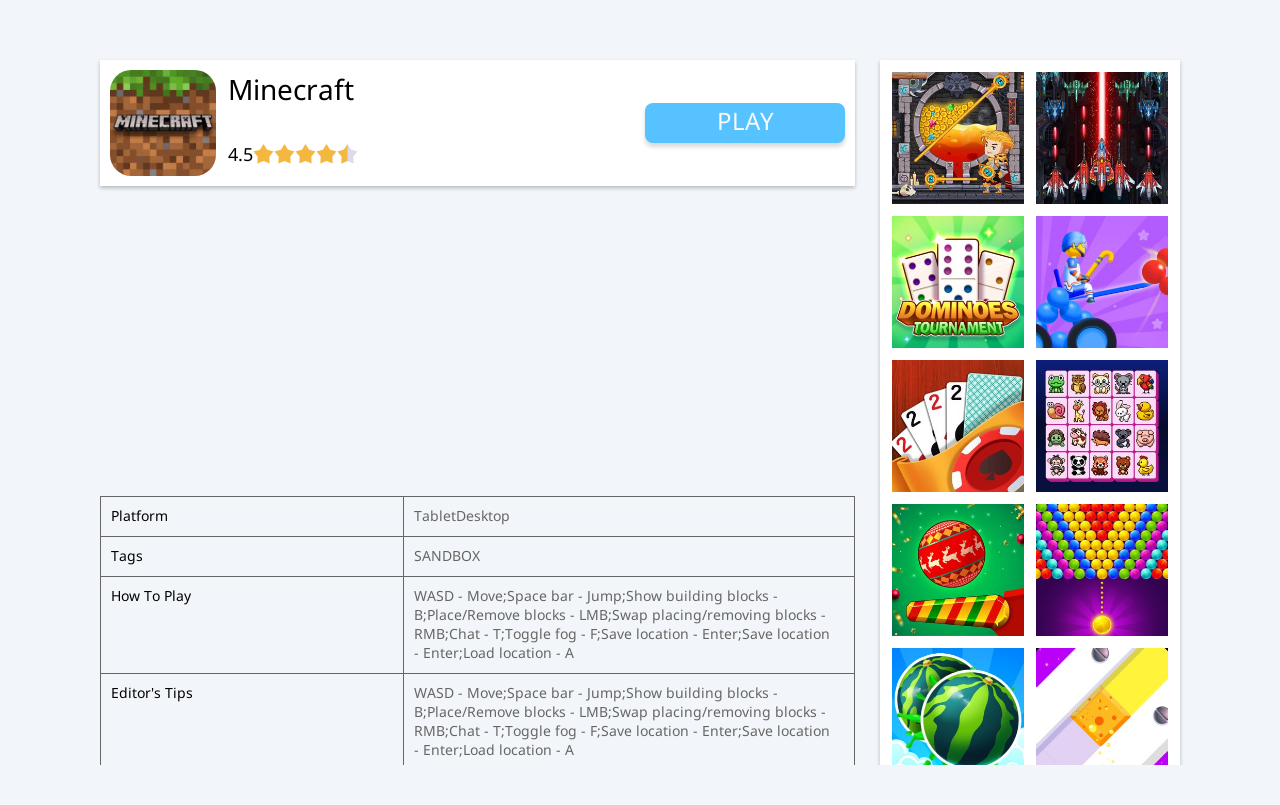

--- FILE ---
content_type: text/html;charset=UTF-8
request_url: https://www.sveedy.com/games/p/minecraft287
body_size: 26418
content:
<!DOCTYPE html><html lang="en"><head><title>Minecraft - Free online games on Sveedy.com</title><meta charset="UTF-8"><link rel="shortcut icon" href="/favicon.ico" type="image/x-icon"><meta name="viewport" content="width=device-width,initial-scale=1"><meta name="keywords" content="Minecraft, free games, online games, free online games, mobile games, sveedy, play games, games for kids, kids games, education games for kids, car games for kids, truck games for kids"><meta name="description" content="Minecraft Classic is a free online multiplayer game where you can build and play in your own world. Minecraft Classic features 32 blocks to build with and allows build whatever you like in creative mode, or invite up to 8.Minecraft Classic for the web is based on the original release by Mojang. It lacks many features from the releases that appeared later, but this version remains to be good fun to play in your browser. friends to join you in your server for multiplayer fun..On Sveedy you can play the best free online games. All games are 100% free and can be played on desktop, mobile and tablet devices, you can play these games anytime at home, at school or on the road. Here we also have fun games for kids to play and learn, kids can learn colors, shapes,alphabets, and maths with our games."><script data-ad-client="ca-pub-4414232724432396" async src="https://pagead2.googlesyndication.com/pagead/js/adsbygoogle.js" crossorigin="anonymous" data-ad-channel="3840649377"></script><!-- ENABLE GPT Interstitial AD--><script>(function(w,d,s,l,i){w[l]=w[l]||[];w[l].push({'gtm.start':
new Date().getTime(),event:'gtm.js'});var f=d.getElementsByTagName(s)[0],
j=d.createElement(s),dl=l!='dataLayer'?'&l='+l:'';j.async=true;j.src=
'https://www.googletagmanager.com/gtm.js?id='+i+dl;f.parentNode.insertBefore(j,f);
})(window,document,'script','dataLayer','GTM-KD8396M');</script><!-- End Google Tag Manager--><script type="text/javascript">const afgMark = false;
const gameCode = "<iframe src=\"https:\/\/games.sveedy.com\/minecraft287\/\" sandbox=\"allow-forms allow-top-navigation-by-user-activation allow-top-navigation allow-same-origin allow-scripts\" scrolling=\"no\" width=\"800px\" height=\"600px\"><\/iframe>";
const gid = "6f8d8d5e70305cea9d0d750077ac3fe9";
const similars = [{"id":9942,"name":"aza","title":"Aza","description":"Aza is Ultra Casual Game.One of addictive kind.This is a brain game like classical 2048.What you nne to do is to merge same letter together to creat next letter.Have fun!","instruction":"Use mouse or touch to play.","tips":"Another kind of 2048.","tag1":"puzzle","tag2":"Puzzle","tags":"PUZZLE","screen":1,"openM":1,"openD":1,"device":"Mobile,Tablet,Desktop","hot":0,"_new":-1,"iframeM":"<iframe src=\"https:\/\/games.sveedy.com\/aza\/\" sandbox=\"allow-forms allow-top-navigation-by-user-activation allow-top-navigation allow-same-origin allow-scripts\" scrolling=\"no\" width=\"800px\" height=\"600px\"><\/iframe>","iframeD":"<iframe src=\"https:\/\/games.sveedy.com\/aza\/\" sandbox=\"allow-forms allow-top-navigation-by-user-activation allow-top-navigation allow-same-origin allow-scripts\" scrolling=\"no\" width=\"800px\" height=\"600px\"><\/iframe>","thumbUrl":"\/thumbs\/20220511-085122784WMWS-256x256.jpg","thumbLandscapeUrl":null,"thumbPortraitUrl":null,"thumbBannerUrl":null,"thumb_o_url":"\/thumbs\/74414cd7Aza-256x256.jpg","stars":null,"rating":"4.5","played":233,"source":"og-darssoft","gid":"ecf60af9-aa05-5a94-8cd5-1cdec03d5e6b","avatar":null,"afgMark":false},{"id":10076,"name":"dogerio","title":"Dogerio's Adventure","description":"A long time ago, many cute little animals lived in the kingdom, living a happy and peaceful life. However, among the animals there was an evil scientist - Doctor Jinstein, who took the princess Rosa as blackmail to force the kingdom to help him carry out evil scientific experiments. Now, you, the kingdom's warrior Dogerio, will embark on an adventurous journey, breaking through the rushing obstacles to save the princess!","instruction":"Use WASD to move ,J to attack,K to jump","tips":"Some squares are hidden, try to find them","tag1":"Adventure","tag2":"Puzzle","tags":"ADVENTURE,PLATFORM","screen":0,"openM":1,"openD":1,"device":"Mobile,Tablet,Desktop","hot":1,"_new":-1,"iframeM":"<iframe src=\"https:\/\/games.sveedy.com\/dogerio\/\" sandbox=\"allow-forms allow-same-origin allow-scripts allow-popups allow-top-navigation allow-top-navigation-by-user-activation \" scrolling=\"no\" width=\"800px\" height=\"600px\"><\/iframe>","iframeD":"<iframe src=\"https:\/\/games.sveedy.com\/dogerio\/\" sandbox=\"allow-forms allow-same-origin allow-scripts allow-popups allow-top-navigation allow-top-navigation-by-user-activation \" scrolling=\"no\" width=\"800px\" height=\"600px\"><\/iframe>","thumbUrl":"\/thumbs\/4c84c0b8Dogerio-256x256.jpg","thumbLandscapeUrl":null,"thumbPortraitUrl":null,"thumbBannerUrl":null,"thumb_o_url":"\/thumbs\/4c84c0b8Dogerio-256x256.jpg","stars":null,"rating":"4.5","played":233,"source":"selfmade-ym-230103","gid":"16d4529f-e701-540d-b6a9-970b60e815ac","avatar":null,"afgMark":false},{"id":10003,"name":"impostor-hook","title":"Hook Battle","description":"Hook Battle - Cool 3D game with cool characters, catch your opponents to win. You need to throw a hook to catch the enemy, but your opponents want to catch and you too. Use the mouse to move the character and release to throw a hook, show the best game result and buy a new color for your character. Have fun.","instruction":"Use mouse or tap on screen","tips":"How many can you hook?","tag1":"Arcade","tag2":"Puzzle","tags":"ARCADE","screen":1,"openM":1,"openD":1,"device":"Mobile,Tablet,Desktop","hot":1,"_new":-1,"iframeM":"<iframe src=\"https:\/\/games.sveedy.com\/impostor-hook\/\" sandbox=\"allow-forms allow-top-navigation-by-user-activation allow-top-navigation allow-popups allow-same-origin allow-scripts\" scrolling=\"no\" width=\"800px\" height=\"600px\"><\/iframe>","iframeD":"<iframe src=\"https:\/\/games.sveedy.com\/impostor-hook\/\" sandbox=\"allow-forms allow-top-navigation-by-user-activation allow-top-navigation allow-popups allow-same-origin allow-scripts\" scrolling=\"no\" width=\"800px\" height=\"600px\"><\/iframe>","thumbUrl":"\/thumbs\/3029bb60Impostor-Hook-256x256.jpg","thumbLandscapeUrl":"\/thumbsl\/impostor-hook.jpg","thumbPortraitUrl":null,"thumbBannerUrl":"\/thumbsb\/impostor_hook.jpg","thumb_o_url":"\/thumbs\/3029bb60Impostor-Hook-256x256.jpg","stars":null,"rating":"4.5","played":233,"source":"og-unity-220629","gid":"5438fcc2-0693-5a98-ad49-f478d5bf6a40","avatar":null,"afgMark":false},{"id":9570,"name":"blocks-breaker","title":"Blocks Breaker","description":"This is a brick-breaker game.Break all the bricks by hitting them with the ball.Your ball can get strong by eating other balls,every time you hitting on blocks will hurt your ball.","instruction":"Click or tap to move balls","tips":"Every extra 100 points is a whole new game, and it's definitely underrated.","tag1":"Arcade","tag2":"Puzzle","tags":"SKILL,BALL,HIGHSCORE","screen":1,"openM":1,"openD":1,"device":"Mobile,Tablet,Desktop","hot":-1,"_new":-1,"iframeM":"<iframe src=\"https:\/\/games.sveedy.com\/blocks-breaker\/\" sandbox=\"allow-top-navigation allow-top-navigation-by-user-activation allow-popups allow-forms allow-same-origin allow-scripts\" scrolling=\"no\" width=\"800px\" height=\"600px\"><\/iframe>","iframeD":"<iframe src=\"https:\/\/games.sveedy.com\/blocks-breaker\/\" sandbox=\"allow-top-navigation allow-top-navigation-by-user-activation allow-popups allow-forms allow-same-origin allow-scripts\" scrolling=\"no\" width=\"800px\" height=\"600px\"><\/iframe>","thumbUrl":"\/thumbs\/blocks-breaker.jpg","thumbLandscapeUrl":null,"thumbPortraitUrl":null,"thumbBannerUrl":null,"thumb_o_url":"\/thumbs\/blocks-breaker.jpg","stars":null,"rating":"4.5","played":310,"source":"og-progaming","gid":"af88bcace13453f689407c8441fd6772","avatar":null,"afgMark":false},{"id":10032,"name":"match-puzzle-3d","title":"Match Puzzle 3D","description":"Match 3D fun and special kind of matching game along with physics objects for fun. Match two of the same 3D objects and remove all objects as fast as possible. Here we can see a lot of objects which are needed to match, fun part is these are all physics objects where they interact realistic way. Just be as quick as you can and match all the objects on the board.","instruction":"Use mouse or tap on screen","tips":"New kind of match3","tag1":"Puzzle","tag2":"Puzzle","tags":"PUZZLE","screen":1,"openM":1,"openD":1,"device":"Mobile,Tablet,Desktop","hot":1,"_new":-1,"iframeM":"<iframe src=\"https:\/\/games.sveedy.com\/match-puzzle-3d\/\" sandbox=\"allow-forms allow-top-navigation-by-user-activation allow-top-navigation allow-popups allow-same-origin allow-scripts\" scrolling=\"no\" width=\"800px\" height=\"600px\"><\/iframe>","iframeD":"<iframe src=\"https:\/\/games.sveedy.com\/match-puzzle-3d\/\" sandbox=\"allow-forms allow-top-navigation-by-user-activation allow-top-navigation allow-popups allow-same-origin allow-scripts\" scrolling=\"no\" width=\"800px\" height=\"600px\"><\/iframe>","thumbUrl":"\/thumbs\/74e3057aMatch-Puzzle-3D-256x256.jpg","thumbLandscapeUrl":null,"thumbPortraitUrl":null,"thumbBannerUrl":null,"thumb_o_url":"\/thumbs\/74e3057aMatch-Puzzle-3D-256x256.jpg","stars":null,"rating":"4.5","played":233,"source":"og-unity-220720","gid":"3d28cf40-d565-52f0-8600-12b70e9ffacd","avatar":null,"afgMark":false},{"id":10095,"name":"void-survivor","title":"Void Suvivor","description":"Surrounded by endless enemies in the void, how long can you survive? Defeat the enemies in the tidal wave of attacks to gain reinforcement and hold on for a longer time!","instruction":"Use \"w a s d\" to move or Tap on the screen","tips":"Selecting a new wingman will replace your old one!","tag1":"Shooting","tag2":"Puzzle","tags":"SHOOT,PLANE","screen":1,"openM":1,"openD":1,"device":"Mobile,Tablet,Desktop","hot":1,"_new":-1,"iframeM":"<iframe src=\"https:\/\/games.sveedy.com\/void-survivor\/\" sandbox=\"allow-forms allow-same-origin allow-scripts allow-popups allow-top-navigation allow-top-navigation-by-user-activation \" scrolling=\"no\" width=\"800px\" height=\"600px\"><\/iframe>","iframeD":"<iframe src=\"https:\/\/games.sveedy.com\/void-survivor\/\" sandbox=\"allow-forms allow-same-origin allow-scripts allow-popups allow-top-navigation allow-top-navigation-by-user-activation \" scrolling=\"no\" width=\"800px\" height=\"600px\"><\/iframe>","thumbUrl":"\/thumbs\/87d91491VS-256x256.jpg","thumbLandscapeUrl":null,"thumbPortraitUrl":null,"thumbBannerUrl":null,"thumb_o_url":"\/thumbs\/87d91491VS-256x256.jpg","stars":null,"rating":"4.5","played":233,"source":"selfmade-yz-230628","gid":"7f97392d-bbd0-5774-8851-5e2170554e89","avatar":null,"afgMark":false},{"id":10001,"name":"perfect-slices","title":"Perfect Slices","description":"Perfect Slices - Fun 3D game with tap to slice gameplay and many different foods. Your main goal in the game is to slice all the food, use a knife to cut your veggies into small pieces and buy a new knife in the game store.","instruction":"Use mouse or tap on screen","tips":"CUT CUT CUT!","tag1":"Arcade","tag2":"Puzzle","tags":"ARCADE,FRUITS","screen":0,"openM":1,"openD":1,"device":"Mobile,Tablet,Desktop","hot":1,"_new":1,"iframeM":"<iframe src=\"https:\/\/games.sveedy.com\/perfect-slices\/\" sandbox=\"allow-forms allow-top-navigation-by-user-activation allow-top-navigation allow-popups allow-same-origin allow-scripts\" scrolling=\"no\" width=\"800px\" height=\"600px\"><\/iframe>","iframeD":"<iframe src=\"https:\/\/games.sveedy.com\/perfect-slices\/\" sandbox=\"allow-forms allow-top-navigation-by-user-activation allow-top-navigation allow-popups allow-same-origin allow-scripts\" scrolling=\"no\" width=\"800px\" height=\"600px\"><\/iframe>","thumbUrl":"\/thumbs\/c306293fPerfect-Slices-256x256.jpg","thumbLandscapeUrl":"\/thumbsl\/perfect-slices.jpg","thumbPortraitUrl":null,"thumbBannerUrl":null,"thumb_o_url":"\/thumbs\/c306293fPerfect-Slices-256x256.jpg","stars":null,"rating":"4.5","played":233,"source":"og-unity-220629","gid":"f9665995-1c8b-5d09-88d6-2d80067c14af","avatar":null,"afgMark":false},{"id":10043,"name":"warbuilding","title":"War Building","description":"War Building is a genre of strategy game, which is the most popular. Conquer all the enemy buildings and build your own building!","instruction":"Use mouse or tap on screen","tips":"Looks like an internet war","tag1":"Arcade","tag2":"Puzzle","tags":"ARCADE,STRATEGY","screen":1,"openM":1,"openD":1,"device":"Mobile,Tablet,Desktop","hot":1,"_new":1,"iframeM":"<iframe src=\"https:\/\/games.sveedy.com\/warbuilding\/\" sandbox=\"allow-forms allow-top-navigation-by-user-activation allow-top-navigation allow-popups allow-same-origin allow-scripts\" scrolling=\"no\" width=\"800px\" height=\"600px\"><\/iframe>","iframeD":"<iframe src=\"https:\/\/games.sveedy.com\/warbuilding\/\" sandbox=\"allow-forms allow-top-navigation-by-user-activation allow-top-navigation allow-popups allow-same-origin allow-scripts\" scrolling=\"no\" width=\"800px\" height=\"600px\"><\/iframe>","thumbUrl":"\/thumbs\/7b807ad3War-Building-256x256.jpg","thumbLandscapeUrl":null,"thumbPortraitUrl":null,"thumbBannerUrl":null,"thumb_o_url":"\/thumbs\/7b807ad3War-Building-256x256.jpg","stars":null,"rating":"4.5","played":233,"source":"og-unity-220720","gid":"ea2dc107-075c-51ac-81c6-9aaf197e3477","avatar":null,"afgMark":false},{"id":10053,"name":"tile-match-mahjong-master","title":"Tile Match-Mahjong Master","description":"Mahjong from mysterious East. Tile these Mahjong and clean them all.Then you can win the level one by one!It's time to become a Mahjong Master!Enjoy this game and train your brain!","instruction":"Use mouse or tap on screen","tips":"It makes me satisfied to eliminate these Mahjong.","tag1":"Puzzle","tag2":"Puzzle","tags":"PUZZLE,MATCH","screen":1,"openM":1,"openD":1,"device":"Mobile,Tablet,Desktop","hot":1,"_new":-1,"iframeM":"<iframe src=\"https:\/\/games.sveedy.com\/tile-match-mahjong-master\/\" sandbox=\"allow-forms allow-top-navigation-by-user-activation allow-top-navigation allow-popups allow-same-origin allow-scripts\" scrolling=\"no\" width=\"800px\" height=\"600px\"><\/iframe>","iframeD":"<iframe src=\"https:\/\/games.sveedy.com\/tile-match-mahjong-master\/\" sandbox=\"allow-forms allow-top-navigation-by-user-activation allow-top-navigation allow-popups allow-same-origin allow-scripts\" scrolling=\"no\" width=\"800px\" height=\"600px\"><\/iframe>","thumbUrl":"\/thumbs\/3ed4a84cTile-Match-Mahjong-Master-256x256.jpg","thumbLandscapeUrl":"\/thumbsl\/Tile Match-Mahjong Master.jpg","thumbPortraitUrl":null,"thumbBannerUrl":null,"thumb_o_url":"\/thumbs\/3ed4a84cTile-Match-Mahjong-Master-256x256.jpg","stars":null,"rating":"4.5","played":233,"source":"selfmade-ym-220914","gid":"d96e29cf-cb34-5354-94ed-87fdb8751251","avatar":null,"afgMark":false},{"id":10089,"name":"galaxia_odyssey","title":"Galaxia Odyssey","description":"A brand new version of the classic game Galaxia, a variety of aircraft, different shooting weapons, fresh insect enemy aircraft!Relive the joy of childhood and bring you an excellent gaming experience, come and try it!","instruction":"Use Roulette or WASD to move","tips":"","tag1":"Arcade","tag2":"Puzzle","tags":"ARCADE,SHOOTING,PLANE","screen":0,"openM":1,"openD":1,"device":"Mobile,Tablet,Desktop","hot":1,"_new":-1,"iframeM":"<iframe src=\"https:\/\/games.sveedy.com\/galaxia_odyssey\/\" sandbox=\"allow-forms allow-same-origin allow-scripts allow-popups allow-top-navigation allow-top-navigation-by-user-activation \" scrolling=\"no\" width=\"800px\" height=\"600px\"><\/iframe>","iframeD":"<iframe src=\"https:\/\/games.sveedy.com\/galaxia_odyssey\/\" sandbox=\"allow-forms allow-same-origin allow-scripts allow-popups allow-top-navigation allow-top-navigation-by-user-activation \" scrolling=\"no\" width=\"800px\" height=\"600px\"><\/iframe>","thumbUrl":"\/thumbs\/00e1aa3fGO-256x256.jpg","thumbLandscapeUrl":"\/thumbsl\/galaxia_odyssey.jpg","thumbPortraitUrl":null,"thumbBannerUrl":null,"thumb_o_url":"\/thumbs\/00e1aa3fGO-256x256.jpg","stars":null,"rating":"4.5","played":233,"source":"selfmade-yz-230423","gid":"539e9561-d87d-5c42-a29e-b9265e59cf9c","avatar":null,"afgMark":false},{"id":10103,"name":"yatzy_master","title":"Yatzy Master","description":"Welcome to the world's funniest dice competition! Whether you call it Yatze, Yatzi, Yatzee or Yahtzee, this Yatzy online game is the best classic dice game to test your luck and strategy skills. Roll the dice now and see if you can score with a lucky Yatzy and become the final Yatzy master!","instruction":"Use mouse or tap on screen","tips":"Luck and strategy go hand in hand to win!","tag1":"Arcade","tag2":"Puzzle","tags":"BOARD","screen":1,"openM":1,"openD":1,"device":"Mobile,Tablet,Desktop","hot":1,"_new":-1,"iframeM":"<iframe src=\"https:\/\/games.sveedy.com\/yatzy_master\/\" sandbox=\"allow-forms allow-same-origin allow-scripts allow-popups allow-top-navigation allow-top-navigation-by-user-activation \" scrolling=\"no\" width=\"800px\" height=\"600px\"><\/iframe>","iframeD":"<iframe src=\"https:\/\/games.sveedy.com\/yatzy_master\/\" sandbox=\"allow-forms allow-same-origin allow-scripts allow-popups allow-top-navigation allow-top-navigation-by-user-activation \" scrolling=\"no\" width=\"800px\" height=\"600px\"><\/iframe>","thumbUrl":"\/thumbs\/59c60071YATZY-256x256.jpg","thumbLandscapeUrl":null,"thumbPortraitUrl":null,"thumbBannerUrl":null,"thumb_o_url":"\/thumbs\/59c60071YATZY-256x256.jpg","stars":null,"rating":"4.5","played":233,"source":"selfmade-ym-231016","gid":"0f385eb1-34d9-500f-ad4b-29a6f09518f8","avatar":null,"afgMark":false},{"id":9981,"name":"jewel-match","title":"Jewel Match","description":"Jewel Match is a match 3 game which has two play modes, one is the classic mode in which you have a limited number of moves and have to earn as much score as you can with these moves. And the other one is timed mode in which you have a limited time and have to do your best to earn a high score in it. So let\u2019s see how you can do in this game!","instruction":"Use mouse or tap on screen","tips":"A fun jewel matching game!","tag1":"Puzzle","tag2":"Puzzle","tags":"PUZZLE","screen":1,"openM":1,"openD":1,"device":"Mobile,Tablet,Desktop","hot":-1,"_new":-1,"iframeM":"<iframe src=\"https:\/\/games.sveedy.com\/jewel-match\/\" sandbox=\"allow-forms allow-top-navigation-by-user-activation allow-top-navigation allow-popups allow-same-origin allow-scripts\" scrolling=\"no\" width=\"800px\" height=\"600px\"><\/iframe>","iframeD":"<iframe src=\"https:\/\/games.sveedy.com\/jewel-match\/\" sandbox=\"allow-forms allow-top-navigation-by-user-activation allow-top-navigation allow-popups allow-same-origin allow-scripts\" scrolling=\"no\" width=\"800px\" height=\"600px\"><\/iframe>","thumbUrl":"\/thumbs\/3591b1afcode-jewel-match-256x256.jpg","thumbLandscapeUrl":null,"thumbPortraitUrl":null,"thumbBannerUrl":null,"thumb_o_url":"\/thumbs\/3591b1afcode-jewel-match-256x256.jpg","stars":null,"rating":"4.5","played":233,"source":"og-code-31-220629","gid":"4bb347d6-f0ad-53e8-9dfd-2963637a25c7","avatar":null,"afgMark":false},{"id":10022,"name":"bonus-game","title":"Rope","description":"Rope around all of the dots without crossing into the blue area. A fun puzzle game with ropes.","instruction":"Use mouse or tap on screen","tips":"Classic puzzle game","tag1":"Puzzle","tag2":"Puzzle","tags":"PUZZLE","screen":1,"openM":1,"openD":1,"device":"Mobile,Tablet,Desktop","hot":0,"_new":-1,"iframeM":"<iframe src=\"https:\/\/games.sveedy.com\/bonus-game\/\" sandbox=\"allow-forms allow-top-navigation-by-user-activation allow-top-navigation allow-popups allow-same-origin allow-scripts\" scrolling=\"no\" width=\"800px\" height=\"600px\"><\/iframe>","iframeD":"<iframe src=\"https:\/\/games.sveedy.com\/bonus-game\/\" sandbox=\"allow-forms allow-top-navigation-by-user-activation allow-top-navigation allow-popups allow-same-origin allow-scripts\" scrolling=\"no\" width=\"800px\" height=\"600px\"><\/iframe>","thumbUrl":"\/thumbs\/595dd390Rope-256x256.jpg","thumbLandscapeUrl":null,"thumbPortraitUrl":null,"thumbBannerUrl":null,"thumb_o_url":"\/thumbs\/595dd390Rope-256x256.jpg","stars":null,"rating":"4.5","played":233,"source":"og-code-17-220628","gid":"38467752-8c23-5fe4-8382-c3bc81a7b4cf","avatar":null,"afgMark":false},{"id":10028,"name":"paint-gun-c3c2","title":"Paint Gun","description":"Shoot your colored bullets at the same colored balls to blast them away. Shoot either blue or yellow bullets towards the balls to blow them up before they reach your gun.","instruction":"Use mouse or tap on screen","tips":"Don't mistake left and right.","tag1":"Arcade","tag2":"Puzzle","tags":"ARCADE","screen":1,"openM":1,"openD":1,"device":"Mobile,Tablet,Desktop","hot":0,"_new":-1,"iframeM":"<iframe src=\"https:\/\/games.sveedy.com\/paint-gun-c3c2\/\" sandbox=\"allow-forms allow-top-navigation-by-user-activation allow-top-navigation allow-popups allow-same-origin allow-scripts\" scrolling=\"no\" width=\"800px\" height=\"600px\"><\/iframe>","iframeD":"<iframe src=\"https:\/\/games.sveedy.com\/paint-gun-c3c2\/\" sandbox=\"allow-forms allow-top-navigation-by-user-activation allow-top-navigation allow-popups allow-same-origin allow-scripts\" scrolling=\"no\" width=\"800px\" height=\"600px\"><\/iframe>","thumbUrl":"\/thumbs\/3be7aba2Paint-Gun-256x256.jpg","thumbLandscapeUrl":null,"thumbPortraitUrl":null,"thumbBannerUrl":null,"thumb_o_url":"\/thumbs\/3be7aba2Paint-Gun-256x256.jpg","stars":null,"rating":"4.5","played":233,"source":"og-code-17-220628","gid":"7c4b5804-4163-52ce-adc8-b7e15337ab62","avatar":null,"afgMark":false},{"id":10106,"name":"hill_race","title":"Dogerio's Hill Race","description":"From Nobody to Somebody! In this racing game, if you are a newbie, then you need to drive carefully through each intersection to avoid overturning the car, but if you are skillful enough, then you can wind up in different sections of the road and enjoy the thrill of speed!","instruction":"Use wasd to move,space to boost or tap on screen","tips":"It's important to control the balance.","tag1":"racing","tag2":"Puzzle","tags":"RACING,SKILL","screen":0,"openM":1,"openD":1,"device":"Mobile,Tablet,Desktop","hot":1,"_new":-1,"iframeM":"<iframe src=\"https:\/\/games.sveedy.com\/hill_race\/\" sandbox=\"allow-forms allow-same-origin allow-scripts allow-popups allow-top-navigation allow-top-navigation-by-user-activation \" scrolling=\"no\" width=\"800px\" height=\"600px\"><\/iframe>","iframeD":"<iframe src=\"https:\/\/games.sveedy.com\/hill_race\/\" sandbox=\"allow-forms allow-same-origin allow-scripts allow-popups allow-top-navigation allow-top-navigation-by-user-activation \" scrolling=\"no\" width=\"800px\" height=\"600px\"><\/iframe>","thumbUrl":"\/thumbs\/0f35edebDHR-256x256.jpg","thumbLandscapeUrl":"\/thumbsl\/HILL RACE.jpg","thumbPortraitUrl":null,"thumbBannerUrl":"\/thumbsb\/hill_race.jpg","thumb_o_url":"\/thumbs\/0f35edebDHR-256x256.jpg","stars":null,"rating":"4.5","played":233,"source":"selfmade-yz-231128","gid":"7f26be00-80b4-54b4-b119-2777ff2274fd","avatar":null,"afgMark":false},{"id":9862,"name":"cannonball-pop-it-fidget","title":"Cannonball Pop It Fidget","description":"\u201CCannon Ball + Pop It Fidget\u201D is a super game that combines the challenge of a game of throwing balls (in Angry Birds style) with a casual game of Pop It Fidget. With every level you beat, a Fidget will be unlocked so you can have fun popping bubbles and playing with changing colors and sounds. Don\u2019t leave any stars behind, win the game 100%!","instruction":"Use mouse or tap on screen","tips":"Use mouse or tap on screen","tag1":"Arcade","tag2":"Kids","tags":"ARCADE,POP,BALL","screen":0,"openM":1,"openD":1,"device":"Mobile,Tablet,Desktop","hot":1,"_new":-1,"iframeM":"<iframe src=\"https:\/\/games.sveedy.com\/cannonball-pop-it-fidget\/\" sandbox=\"allow-forms allow-top-navigation-by-user-activation allow-top-navigation allow-same-origin allow-scripts\" scrolling=\"no\" width=\"800px\" height=\"600px\"><\/iframe>","iframeD":"<iframe src=\"https:\/\/games.sveedy.com\/cannonball-pop-it-fidget\/\" sandbox=\"allow-forms allow-top-navigation-by-user-activation allow-top-navigation allow-same-origin allow-scripts\" scrolling=\"no\" width=\"800px\" height=\"600px\"><\/iframe>","thumbUrl":"\/thumbs\/cannonball-pop-it.jpg","thumbLandscapeUrl":null,"thumbPortraitUrl":null,"thumbBannerUrl":null,"thumb_o_url":"\/thumbs\/cannonball-pop-it.jpg","stars":null,"rating":"4.5","played":233,"source":"codecan0913","gid":"7161098a78a358089b357f67f5ef1db7","avatar":null,"afgMark":false},{"id":10082,"name":"merge-monster-war","title":"Merge:Monster War","description":"Merge and Evolution!Merge your monsters to let them evolve to a higher level and defeat the bosses.From slimes to demons and even dragons, which step can you evolve to?Only stronger monsters can win this war!","instruction":"Use mouse or tap on screen","tips":"Always buy the one with the best value","tag1":"Arcade","tag2":"Puzzle","tags":"MERGE,CAUSUAL","screen":1,"openM":1,"openD":1,"device":"Mobile,Tablet,Desktop","hot":1,"_new":-1,"iframeM":"<iframe src=\"https:\/\/games.sveedy.com\/merge-monster-war\/\" sandbox=\"allow-forms allow-same-origin allow-scripts allow-popups allow-top-navigation allow-top-navigation-by-user-activation \" scrolling=\"no\" width=\"800px\" height=\"600px\"><\/iframe>","iframeD":"<iframe src=\"https:\/\/games.sveedy.com\/merge-monster-war\/\" sandbox=\"allow-forms allow-same-origin allow-scripts allow-popups allow-top-navigation allow-top-navigation-by-user-activation \" scrolling=\"no\" width=\"800px\" height=\"600px\"><\/iframe>","thumbUrl":"\/thumbs\/2fe159681851679645002_.pic-256x256.jpg","thumbLandscapeUrl":"\/thumbsl\/merge monster.jpg","thumbPortraitUrl":null,"thumbBannerUrl":"\/thumbsb\/merge_monster.jpg","thumb_o_url":"\/thumbs\/2fe159681851679645002_.pic-256x256.jpg","stars":null,"rating":"4.5","played":233,"source":"selfmade-ym-230322","gid":"9d1c0797-b2a9-5357-a2f6-538e6b279b18","avatar":null,"afgMark":false},{"id":10051,"name":"cookie-carver","title":"Squid Game-Cookie Carver","description":"Have you ever seen Squid Game before?Do you remember those nerve-racking moments when people carve candy?If you fail to carve a pattern, relentless bullets await you.Try your best to survive!Yapi hope you have fun!","instruction":"Use mouse or tap on screen","tips":"Be patient!","tag1":"Puzzle","tag2":"Puzzle","tags":"PUZZLE,SQUIDGAME","screen":1,"openM":1,"openD":1,"device":"Mobile,Tablet,Desktop","hot":1,"_new":-1,"iframeM":"<iframe src=\"https:\/\/games.sveedy.com\/cookie-carver\/\" sandbox=\"allow-forms allow-top-navigation-by-user-activation allow-top-navigation allow-popups allow-same-origin allow-scripts\" scrolling=\"no\" width=\"800px\" height=\"600px\"><\/iframe>","iframeD":"<iframe src=\"https:\/\/games.sveedy.com\/cookie-carver\/\" sandbox=\"allow-forms allow-top-navigation-by-user-activation allow-top-navigation allow-popups allow-same-origin allow-scripts\" scrolling=\"no\" width=\"800px\" height=\"600px\"><\/iframe>","thumbUrl":"\/thumbs\/b6ed90c7cookie-carver-256x256.jpg","thumbLandscapeUrl":null,"thumbPortraitUrl":null,"thumbBannerUrl":null,"thumb_o_url":"\/thumbs\/b6ed90c7cookie-carver-256x256.jpg","stars":null,"rating":"4.5","played":233,"source":"selfmade-0526","gid":"f3700733-e40b-5bcc-98fb-14b61f2f946e","avatar":null,"afgMark":false},{"id":10056,"name":"bouncing-marble","title":"Bouncing Marble","description":"Did you ever have the experience of playing marbles with your friends when you were a child? Now you can relive those experiences! But this time you don't have to use your fingers to flick the marbles, we have provided you with many different cannons to hit these lovely marbles and launch them into a glass. Sometimes you'll face some cute little alien monsters, defeat them to collect diamonds and redeem them for even cuter marbles!","instruction":"Use mouse or tap on screen","tips":"The later levels require you to try a little and not run out of marbles at once","tag1":"Arcade","tag2":"Puzzle","tags":"ARCADE,PUZZLE","screen":1,"openM":1,"openD":1,"device":"Mobile,Tablet,Desktop","hot":1,"_new":-1,"iframeM":"<iframe src=\"https:\/\/games.sveedy.com\/bouncing-marble\/\" sandbox=\"allow-forms allow-top-navigation-by-user-activation allow-top-navigation allow-popups allow-same-origin allow-scripts\" scrolling=\"no\" width=\"800px\" height=\"600px\"><\/iframe>","iframeD":"<iframe src=\"https:\/\/games.sveedy.com\/bouncing-marble\/\" sandbox=\"allow-forms allow-top-navigation-by-user-activation allow-top-navigation allow-popups allow-same-origin allow-scripts\" scrolling=\"no\" width=\"800px\" height=\"600px\"><\/iframe>","thumbUrl":"\/thumbs\/d5ace259Bouncing-Marble-256x256.jpg","thumbLandscapeUrl":"\/thumbsl\/BOUNCING MARBLE.jpg","thumbPortraitUrl":null,"thumbBannerUrl":null,"thumb_o_url":"\/thumbs\/d5ace259Bouncing-Marble-256x256.jpg","stars":null,"rating":"4.5","played":233,"source":"selfmade-yz-220926","gid":"87ab9b78-7c3f-53bc-a44a-38a77c540e44","avatar":null,"afgMark":false},{"id":10008,"name":"flipthegun","title":"Flip The Gun","description":"Flip the Gun is a mouse skill game where the gun needs to go up and collect the gold coins as long as you can. Fire your gun to go higher.","instruction":"Use mouse or tap on screen","tips":"Fire and BOOM!","tag1":"Arcade","tag2":"Puzzle","tags":"ARCADE,GUN","screen":1,"openM":1,"openD":1,"device":"Mobile,Tablet,Desktop","hot":1,"_new":-1,"iframeM":"<iframe src=\"https:\/\/games.sveedy.com\/flipthegun\/\" sandbox=\"allow-forms allow-top-navigation-by-user-activation allow-top-navigation allow-popups allow-same-origin allow-scripts\" scrolling=\"no\" width=\"800px\" height=\"600px\"><\/iframe>","iframeD":"<iframe src=\"https:\/\/games.sveedy.com\/flipthegun\/\" sandbox=\"allow-forms allow-top-navigation-by-user-activation allow-top-navigation allow-popups allow-same-origin allow-scripts\" scrolling=\"no\" width=\"800px\" height=\"600px\"><\/iframe>","thumbUrl":"\/thumbs\/c4c408e3Flip-The-Gun-256x256.jpg","thumbLandscapeUrl":null,"thumbPortraitUrl":null,"thumbBannerUrl":null,"thumb_o_url":"\/thumbs\/c4c408e3Flip-The-Gun-256x256.jpg","stars":null,"rating":"4.5","played":233,"source":"og-laya-220628","gid":"2229f233-d4ed-5987-b82f-7f41489ffb64","avatar":null,"afgMark":false},{"id":10105,"name":"paper_wars","title":"Paper wars","description":"Demonstrate the art of war uniquely yours on the sandbox! Gradually improve your skills in war,conquer all areas of the map, defeat your enemies and unite the paper kingdom!Who will be the king of this kingdom?","instruction":"Use mouse or tap on screen","tips":"Speed is precious in war","tag1":"Simulation","tag2":"Puzzle","tags":"ARCADE,WAR","screen":1,"openM":1,"openD":1,"device":"Mobile,Tablet,Desktop","hot":1,"_new":-1,"iframeM":"<iframe src=\"https:\/\/games.sveedy.com\/paper_wars\/\" sandbox=\"allow-forms allow-same-origin allow-scripts allow-popups allow-top-navigation allow-top-navigation-by-user-activation \" scrolling=\"no\" width=\"800px\" height=\"600px\"><\/iframe>","iframeD":"<iframe src=\"https:\/\/games.sveedy.com\/games\/p\/paper_wars\/\" sandbox=\"allow-forms allow-same-origin allow-scripts allow-popups allow-top-navigation allow-top-navigation-by-user-activation \" scrolling=\"no\" width=\"800px\" height=\"600px\"><\/iframe>","thumbUrl":"\/thumbs\/da0c74cePW-256x256.jpg","thumbLandscapeUrl":null,"thumbPortraitUrl":null,"thumbBannerUrl":null,"thumb_o_url":"\/thumbs\/da0c74cePW-256x256.jpg","stars":null,"rating":"4.5","played":233,"source":"selfmade-ym-231121","gid":"10ea0fcc-f2bb-5998-8f0d-5a3709e4754c","avatar":null,"afgMark":false},{"id":9988,"name":"zombie-crusher","title":"Zombie Crusher","description":"Zombie Crusher - Fun 2D clicker game with endless waves of zombies in the apocalypse world. You need to save all survivors and destroy all zombies by tap or clicking the zombie.","instruction":"Use mouse or tap on screen","tips":"Stop the zombies!","tag1":"Arcade","tag2":"Puzzle","tags":"ARCADE,ZOMBIE","screen":1,"openM":1,"openD":1,"device":"Mobile,Tablet,Desktop","hot":0,"_new":-1,"iframeM":"<iframe src=\"https:\/\/games.sveedy.com\/zombie-crusher\/\" sandbox=\"allow-forms allow-top-navigation-by-user-activation allow-top-navigation allow-popups allow-same-origin allow-scripts\" scrolling=\"no\" width=\"800px\" height=\"600px\"><\/iframe>","iframeD":"<iframe src=\"https:\/\/games.sveedy.com\/zombie-crusher\/\" sandbox=\"allow-forms allow-top-navigation-by-user-activation allow-top-navigation allow-popups allow-same-origin allow-scripts\" scrolling=\"no\" width=\"800px\" height=\"600px\"><\/iframe>","thumbUrl":"\/thumbs\/2c14b1a0code-zombie-crusher-256x256.jpg","thumbLandscapeUrl":null,"thumbPortraitUrl":null,"thumbBannerUrl":null,"thumb_o_url":"\/thumbs\/2c14b1a0code-zombie-crusher-256x256.jpg","stars":null,"rating":"4.5","played":233,"source":"og-code-31-220629","gid":"6dde648e-bf29-51b4-a2cb-5f21c3ea9a31","avatar":null,"afgMark":false},{"id":9654,"name":"elastic-man","title":"Elastic Man","description":"In this game, the aim is to touch certain parts of the character's head and then move it, pull it and rotate it as you wish. Surprisingly, you will notice how realistic the action of the game is and the textures will surprise and relax you, while also being one of those games where they deliver relaxation and have a good time playing and laughing.","instruction":"Click on his face and drag and drop to make it look funny","tips":"Don't think too much and enjoy the purest of pleasures","tag1":"Arcade","tag2":"Puzzle","tags":"3D,COOL,FUNNY,PHYSICS,GOOD GRAPHICS","screen":0,"openM":1,"openD":1,"device":"Mobile,Tablet,Desktop","hot":-1,"_new":1,"iframeM":"<iframe src=\"https:\/\/d21u3ic0kp9e91.cloudfront.net\/elasticman\/0\/index.html\" sandbox=\"allow-top-navigation allow-top-navigation-by-user-activation allow-popups allow-forms allow-same-origin allow-scripts\" scrolling=\"no\" width=\"800px\" height=\"600px\"><\/iframe>","iframeD":"<iframe src=\"https:\/\/d21u3ic0kp9e91.cloudfront.net\/elasticman\/0\/index.html\" sandbox=\"allow-top-navigation allow-top-navigation-by-user-activation allow-popups allow-forms allow-same-origin allow-scripts\" scrolling=\"no\" width=\"800px\" height=\"600px\"><\/iframe>","thumbUrl":"\/thumbs\/elastic-man.jpg","thumbLandscapeUrl":"\/thumbsl\/elastic-man.jpg","thumbPortraitUrl":null,"thumbBannerUrl":null,"thumb_o_url":"\/thumbs\/elastic-man.jpg","stars":null,"rating":"4.7","played":14177,"source":"david.li","gid":"30bdce0ad9145810abe84d3f59f0622c","avatar":null,"afgMark":false},{"id":10091,"name":"solitaire1","title":"Solitaire\uFF1ANature","description":"This is one of the most relaxing and addictive free classic card games or patience games, just for you!Train your brain to think, challenge yourself and release stress. To become a master of solitaire, experience this game! A classic not to be missed.","instruction":"Only the bottom card in each column can be moved.\nThe bottom card in each column can be moved into a different suit of 1 less than its number.\nSequences beginning with K can be moved into a blank pile\nThe cards of the same suit are stacked in order from the A to the left in the 4 positions. A card moved here cannot be moved again.","tips":"More withdrawals and shuffling","tag1":"Arcade","tag2":"Puzzle","tags":"CARD,POKER,SKILL","screen":0,"openM":1,"openD":1,"device":"Mobile,Tablet,Desktop","hot":1,"_new":-1,"iframeM":"<iframe src=\"https:\/\/games.sveedy.com\/solitaire1\/\" sandbox=\"allow-forms allow-same-origin allow-scripts allow-popups allow-top-navigation allow-top-navigation-by-user-activation \" scrolling=\"no\" width=\"800px\" height=\"600px\"><\/iframe>","iframeD":"<iframe src=\"https:\/\/games.sveedy.com\/solitaire1\/\" sandbox=\"allow-forms allow-same-origin allow-scripts allow-popups allow-top-navigation allow-top-navigation-by-user-activation \" scrolling=\"no\" width=\"800px\" height=\"600px\"><\/iframe>","thumbUrl":"\/thumbs\/2fbe8d29S1-256x256.jpg","thumbLandscapeUrl":null,"thumbPortraitUrl":null,"thumbBannerUrl":null,"thumb_o_url":"\/thumbs\/2fbe8d29S1-256x256.jpg","stars":null,"rating":"4.5","played":233,"source":"selfmade-ym-230601","gid":"9cb30505-fa1a-5577-a2e4-4f8beb94f3fd","avatar":null,"afgMark":false},{"id":10074,"name":"tile-link-xmax","title":"Tile Link:Xmax","description":"When it comes to Christmas,there are so many special foods such as turkey,gingerbread, glogi wine, beach feast, polenta and so on.It's a pitty that you may not have them all in the real life.Fortunately,there is a classic tile link game!Tile the beautiful pictures and clean them all.Then you can win the level one by one!It's time to become a Match Master!Enjoy this game and your christams!","instruction":"Use mouse or Tap on the screen","tips":"I think there's no one can get over level 100!","tag1":"Puzzle","tag2":"Puzzle","tags":"XMAS,MATCH","screen":1,"openM":1,"openD":1,"device":"Mobile,Tablet,Desktop","hot":1,"_new":-1,"iframeM":"<iframe src=\"https:\/\/games.sveedy.com\/tile-link-xmax\/\" sandbox=\"allow-forms allow-same-origin allow-scripts allow-popups allow-top-navigation allow-top-navigation-by-user-activation \" scrolling=\"no\" width=\"800px\" height=\"600px\"><\/iframe>","iframeD":"<iframe src=\"https:\/\/games.sveedy.com\/tile-link-xmax\/\" sandbox=\"allow-forms allow-same-origin allow-scripts allow-popups allow-top-navigation allow-top-navigation-by-user-activation \" scrolling=\"no\" width=\"800px\" height=\"600px\"><\/iframe>","thumbUrl":"\/thumbs\/fa89291aTile-LinkXmax-256x256.jpg","thumbLandscapeUrl":null,"thumbPortraitUrl":null,"thumbBannerUrl":null,"thumb_o_url":"\/thumbs\/fa89291aTile-LinkXmax-256x256.jpg","stars":null,"rating":"4.5","played":233,"source":"selfmade-ym-221208","gid":"a1a25469-d658-57fd-acee-98b6bb81dfd8","avatar":null,"afgMark":false},{"id":10039,"name":"strike-galaxy-attack","title":"Strike Galaxy Attack","description":"In Galaxy Warriors, You must shoot down all enemy ships in each wave while evading their shots. Take your Starship to fight! Cruise the Galaxy and shoot down formations of alien enemy fleets. Enemies have various behaviors and also drop some credits and boosters. Use credits to upgrade your ships. Collect credits to upgrade your star fighter. Watch out for enemies shooting back and strong Bosses! Hordes of enemies can also be handled with various boosters at your disposal. Dodge the bullet hell and shoot them up!","instruction":"Use mouse or tap on screen","tips":"Kill the birds!","tag1":"Shooting","tag2":"Puzzle","tags":"SHOOTING,AIRFORCE","screen":1,"openM":1,"openD":1,"device":"Mobile,Tablet,Desktop","hot":1,"_new":1,"iframeM":"<iframe src=\"https:\/\/games.sveedy.com\/strike-galaxy-attack\/\" sandbox=\"allow-forms allow-top-navigation-by-user-activation allow-top-navigation allow-popups allow-same-origin allow-scripts\" scrolling=\"no\" width=\"800px\" height=\"600px\"><\/iframe>","iframeD":"<iframe src=\"https:\/\/games.sveedy.com\/strike-galaxy-attack\/\" sandbox=\"allow-forms allow-top-navigation-by-user-activation allow-top-navigation allow-popups allow-same-origin allow-scripts\" scrolling=\"no\" width=\"800px\" height=\"600px\"><\/iframe>","thumbUrl":"\/thumbs\/62b2d130Strike-Galaxy-Attack-256x256.jpg","thumbLandscapeUrl":null,"thumbPortraitUrl":null,"thumbBannerUrl":null,"thumb_o_url":"\/thumbs\/62b2d130Strike-Galaxy-Attack-256x256.jpg","stars":null,"rating":"4.5","played":233,"source":"og-unity-220720","gid":"6225fdae-b20d-52c6-b1ce-dff6d2f87e41","avatar":null,"afgMark":false},{"id":9984,"name":"sweet-candy-saga","title":"Sweet Candy Saga","description":"Sweet Candy Saga is a HTML5 match-3 type game, match-3 is a popular type of casual puzzle game. The objective of Sweet Candy Saga is to swap one candy with another candy on a horizontal or vertical chain of three or more candy of the same color.","instruction":"Use mouse or tap on screen","tips":"Note the target to be eliminated","tag1":"Puzzle","tag2":"Puzzle","tags":"PUZZLE","screen":1,"openM":1,"openD":1,"device":"Mobile,Tablet,Desktop","hot":-1,"_new":-1,"iframeM":"<iframe src=\"https:\/\/games.sveedy.com\/sweet-candy-saga\/\" sandbox=\"allow-forms allow-top-navigation-by-user-activation allow-top-navigation allow-popups allow-same-origin allow-scripts\" scrolling=\"no\" width=\"800px\" height=\"600px\"><\/iframe>","iframeD":"<iframe src=\"https:\/\/games.sveedy.com\/sweet-candy-saga\/\" sandbox=\"allow-forms allow-top-navigation-by-user-activation allow-top-navigation allow-popups allow-same-origin allow-scripts\" scrolling=\"no\" width=\"800px\" height=\"600px\"><\/iframe>","thumbUrl":"\/thumbs\/901aa770code-sweet-candy-saga-256x256.jpg","thumbLandscapeUrl":null,"thumbPortraitUrl":null,"thumbBannerUrl":null,"thumb_o_url":"\/thumbs\/901aa770code-sweet-candy-saga-256x256.jpg","stars":null,"rating":"4.5","played":233,"source":"og-code-31-220629","gid":"2603c8c6-c19d-5d43-90bf-d14b65b258fd","avatar":null,"afgMark":false},{"id":9634,"name":"stretchy-buddy-guy","title":"Stretchy Buddy Guy","description":"\u201CStretchy Buddy Guy\u201D game is an casual game where you have to control player dragging limbs of the guy and make him happy. Explore different difficult level and complete them which is much harder as the guy don\u2019t listen to you that good.","instruction":"Use mouse or touch the screen!","tips":"Don't push too hard, it will spread!","tag1":"Arcade","tag2":"Puzzle","tags":"ADVENTURE,PUZZLE,FUNNY,SKILL","screen":1,"openM":1,"openD":1,"device":"Mobile,Tablet,Desktop","hot":1,"_new":-1,"iframeM":"<iframe src=\"https:\/\/games.sveedy.com\/stretchy-buddy-guy\/\" sandbox=\"allow-top-navigation allow-top-navigation-by-user-activation allow-popups allow-forms allow-same-origin allow-scripts\" scrolling=\"no\" width=\"800px\" height=\"600px\"><\/iframe>","iframeD":"<iframe src=\"https:\/\/games.sveedy.com\/stretchy-buddy-guy\/\" sandbox=\"allow-top-navigation allow-top-navigation-by-user-activation allow-popups allow-forms allow-same-origin allow-scripts\" scrolling=\"no\" width=\"800px\" height=\"600px\"><\/iframe>","thumbUrl":"\/thumbs\/stretchy-buddy-guy.jpg","thumbLandscapeUrl":null,"thumbPortraitUrl":null,"thumbBannerUrl":null,"thumb_o_url":"\/thumbs\/stretchy-buddy-guy.jpg","stars":null,"rating":"4.7","played":8092,"source":"og-0616","gid":"9801c166021558659b2d7e2483b9e64c","avatar":null,"afgMark":false},{"id":10088,"name":"flowers_vs_monsters","title":"Flower VS Monster","description":"The terrible monsters are invading the plants' yard again. Plant your seeds wisely, resist wave after wave of enemies, and finally defeat the terrible spiders to protect the yard!","instruction":"Use mouse or Tap on the screen","tips":"","tag1":"Puzzle","tag2":"Puzzle","tags":"PUZZLE,MERGE","screen":1,"openM":1,"openD":1,"device":"Mobile,Tablet,Desktop","hot":1,"_new":-1,"iframeM":"<iframe src=\"https:\/\/games.sveedy.com\/flowers_vs_monsters\/\" sandbox=\"allow-forms allow-same-origin allow-scripts allow-popups allow-top-navigation allow-top-navigation-by-user-activation \" scrolling=\"no\" width=\"800px\" height=\"600px\"><\/iframe>","iframeD":"<iframe src=\"https:\/\/games.sveedy.com\/flowers_vs_monsters\/\" sandbox=\"allow-forms allow-same-origin allow-scripts allow-popups allow-top-navigation allow-top-navigation-by-user-activation \" scrolling=\"no\" width=\"800px\" height=\"600px\"><\/iframe>","thumbUrl":"\/thumbs\/4c334bddFVM-256x256.jpg","thumbLandscapeUrl":"\/thumbsl\/flowers_vs_monsters.jpg","thumbPortraitUrl":null,"thumbBannerUrl":null,"thumb_o_url":"\/thumbs\/4c334bddFVM-256x256.jpg","stars":null,"rating":"4.5","played":233,"source":"selfmade-ym-230522","gid":"416d84d4-51ab-50ad-bf03-b52bc0704252","avatar":null,"afgMark":false},{"id":10080,"name":"dunk-fire","title":"Dunk Fire","description":"This is an ascent challenge game about basketball. Any little mistake on your part will make your basketball fall high from the air. Control carefully and operate boldly, and let your basketball get in fire! Chase for a higher score!","instruction":"Use mouse or Tap on the screen","tips":"Don't be too eager","tag1":"Sports","tag2":"Puzzle","tags":"DUNK,COOL","screen":1,"openM":1,"openD":1,"device":"Mobile,Tablet,Desktop","hot":1,"_new":-1,"iframeM":"<iframe src=\"https:\/\/games.sveedy.com\/dunk-fire\/\" sandbox=\"allow-forms allow-same-origin allow-scripts allow-popups allow-top-navigation allow-top-navigation-by-user-activation \" scrolling=\"no\" width=\"800px\" height=\"600px\"><\/iframe>","iframeD":"<iframe src=\"https:\/\/games.sveedy.com\/dunk-shot\/\" sandbox=\"allow-forms allow-same-origin allow-scripts allow-popups allow-top-navigation allow-top-navigation-by-user-activation \" scrolling=\"no\" width=\"800px\" height=\"600px\"><\/iframe>","thumbUrl":"\/thumbs\/bcc2a6bcDunk-Fire-256x256.jpg","thumbLandscapeUrl":"\/thumbsl\/Dunk Fire.jpg","thumbPortraitUrl":null,"thumbBannerUrl":null,"thumb_o_url":"\/thumbs\/bcc2a6bcDunk-Fire-256x256.jpg","stars":null,"rating":"4.5","played":233,"source":"selfmade-yz-230210","gid":"d6c84545-1b31-57b9-babc-89e992dc1874","avatar":null,"afgMark":false},{"id":10085,"name":"merge_dragon","title":"Merge Dragon","description":"Merge Dragon is a merge game where you can create your own dragon by eat the other dragons. You can evolve from various types of creatures, such as frog, shark, and more.You can also share your dragon with other players and see how they compare.Merge Dragon is a fun and creative game that will let you unleash your imagination and experiment with different combinations. It is suitable for all ages and skill levels. It also features colorful graphics, cute animations, and relaxing music that will make you enjoy the game even more. If you love dragons and want to create your own dragon, then Merge Dragon is the game for you.","instruction":"Use mouse or Tap on the screen","tips":"Strive to evolve","tag1":"Puzzle","tag2":"Puzzle","tags":"PUZZLE,MERGE","screen":1,"openM":1,"openD":1,"device":"Mobile,Tablet,Desktop","hot":1,"_new":-1,"iframeM":"<iframe src=\"https:\/\/games.sveedy.com\/merge_dragon\/\" sandbox=\"allow-forms allow-same-origin allow-scripts allow-popups allow-top-navigation allow-top-navigation-by-user-activation \" scrolling=\"no\" width=\"800px\" height=\"600px\"><\/iframe>","iframeD":"<iframe src=\"https:\/\/games.sveedy.com\/merge_dragon\/\" sandbox=\"allow-forms allow-same-origin allow-scripts allow-popups allow-top-navigation allow-top-navigation-by-user-activation \" scrolling=\"no\" width=\"800px\" height=\"600px\"><\/iframe>","thumbUrl":"\/thumbs\/c39c1e9eDragon-256x256.jpg","thumbLandscapeUrl":"\/thumbsl\/MERGE DRAGON.jpg","thumbPortraitUrl":null,"thumbBannerUrl":null,"thumb_o_url":"\/thumbs\/c39c1e9eDragon-256x256.jpg","stars":null,"rating":"4.5","played":233,"source":"selfmade-ym-230420","gid":"070129db-ba1f-5bc7-978f-e7015d1f6354","avatar":null,"afgMark":false},{"id":10010,"name":"knife","title":"Knife","description":"Collect more weapons and then defeat the other players.Try to survive the island at the end in this big fight!","instruction":"Use mouse or tap on screen","tips":"Imperial Sword!","tag1":"Arcade","tag2":"Puzzle","tags":"ARCADE,BATTLE","screen":1,"openM":1,"openD":1,"device":"Mobile,Tablet,Desktop","hot":1,"_new":-1,"iframeM":"<iframe src=\"https:\/\/games.sveedy.com\/knife\/\" sandbox=\"allow-forms allow-top-navigation-by-user-activation allow-top-navigation allow-popups allow-same-origin allow-scripts\" scrolling=\"no\" width=\"800px\" height=\"600px\"><\/iframe>","iframeD":"<iframe src=\"https:\/\/games.sveedy.com\/knife\/\" sandbox=\"allow-forms allow-top-navigation-by-user-activation allow-top-navigation allow-popups allow-same-origin allow-scripts\" scrolling=\"no\" width=\"800px\" height=\"600px\"><\/iframe>","thumbUrl":"\/thumbs\/3400c75aKnife-256x256.jpg","thumbLandscapeUrl":null,"thumbPortraitUrl":null,"thumbBannerUrl":null,"thumb_o_url":"\/thumbs\/3400c75aKnife-256x256.jpg","stars":null,"rating":"4.5","played":233,"source":"og-laya-220628","gid":"29986d19-39ce-5b25-a019-8d9a49b3e404","avatar":null,"afgMark":false},{"id":10027,"name":"knot-logical-c2","title":"Knot Logical","description":"The goal is to exchange hexagons to connect all the colored nodes. This online puzzle game has 72 levels that will test your brain and patient. Have fun! These diagrammatics create a two-way street between the topology of knots and links in three dimensional space and key considerations in the foundations of mathematics. Rotate the pipes to connect them, use your intelligence to solve these problems and try to pass more levels. Let's see how many levels you can reach, have a good time in our new game Knot Logical Game!","instruction":"Use mouse or tap on screen","tips":"Finding order out of chaos","tag1":"Puzzle","tag2":"Puzzle","tags":"PUZZLE","screen":0,"openM":1,"openD":1,"device":"Mobile,Tablet,Desktop","hot":0,"_new":-1,"iframeM":"<iframe src=\"https:\/\/games.sveedy.com\/knot-logical-c2\/\" sandbox=\"allow-forms allow-top-navigation-by-user-activation allow-top-navigation allow-popups allow-same-origin allow-scripts\" scrolling=\"no\" width=\"800px\" height=\"600px\"><\/iframe>","iframeD":"<iframe src=\"https:\/\/games.sveedy.com\/knot-logical-c2\/\" sandbox=\"allow-forms allow-top-navigation-by-user-activation allow-top-navigation allow-popups allow-same-origin allow-scripts\" scrolling=\"no\" width=\"800px\" height=\"600px\"><\/iframe>","thumbUrl":"\/thumbs\/72896e61Knot-Logical-256x256.jpg","thumbLandscapeUrl":null,"thumbPortraitUrl":null,"thumbBannerUrl":null,"thumb_o_url":"\/thumbs\/72896e61Knot-Logical-256x256.jpg","stars":null,"rating":"4.5","played":233,"source":"og-code-17-220628","gid":"93682120-9415-5c34-91ab-66e5209b54e9","avatar":null,"afgMark":false},{"id":9995,"name":"tangram-grid-puzzle-c3","title":"Tangram Grid Puzzle","description":"Try Tangram Puzzle game to develop fun intelligence. In this game you have to place puzzle pieces right into the square platform. Start the game today to create different designs with over 500 different levels.","instruction":"Use mouse or tap on screen","tips":"Open your mind!","tag1":"Puzzle","tag2":"Puzzle","tags":"PUZZLE","screen":1,"openM":1,"openD":1,"device":"Mobile,Tablet,Desktop","hot":0,"_new":-1,"iframeM":"<iframe src=\"https:\/\/games.sveedy.com\/tangram-grid-puzzle-c3\/\" sandbox=\"allow-forms allow-top-navigation-by-user-activation allow-top-navigation allow-popups allow-same-origin allow-scripts\" scrolling=\"no\" width=\"800px\" height=\"600px\"><\/iframe>","iframeD":"<iframe src=\"https:\/\/games.sveedy.com\/tangram-grid-puzzle-c3\/\" sandbox=\"allow-forms allow-top-navigation-by-user-activation allow-top-navigation allow-popups allow-same-origin allow-scripts\" scrolling=\"no\" width=\"800px\" height=\"600px\"><\/iframe>","thumbUrl":"\/thumbs\/b3cbde21code-tangram-grid-puzzle-c3-256x256.jpg","thumbLandscapeUrl":null,"thumbPortraitUrl":null,"thumbBannerUrl":null,"thumb_o_url":"\/thumbs\/b3cbde21code-tangram-grid-puzzle-c3-256x256.jpg","stars":null,"rating":"4.5","played":233,"source":"og-code-31-220629","gid":"68cc13a4-4045-588a-9ebe-ae5177eb6999","avatar":null,"afgMark":false},{"id":10100,"name":"jewel","title":"Block Puzzle-Jewel","description":"Take a look at these sparkling jewels and fill them into the 8*8 grid to make a vertical or horizontal row for elimination! Two different game modes: Pic-a-Pix and Tetris, which one do you like better?","instruction":"Use mouse or Tap on the screen","tips":"Cruciform elimination would be more favorable","tag1":"Puzzle","tag2":"Puzzle","tags":"ARCADE,CASUAL,PUZZLE","screen":1,"openM":1,"openD":1,"device":"Mobile,Tablet,Desktop","hot":1,"_new":-1,"iframeM":"<iframe src=\"https:\/\/games.sveedy.com\/jewel\/\" sandbox=\"allow-forms allow-same-origin allow-scripts allow-popups allow-top-navigation allow-top-navigation-by-user-activation \" scrolling=\"no\" width=\"800px\" height=\"600px\"><\/iframe>","iframeD":"<iframe src=\"https:\/\/games.sveedy.com\/jewel\/\" sandbox=\"allow-forms allow-same-origin allow-scripts allow-popups allow-top-navigation allow-top-navigation-by-user-activation \" scrolling=\"no\" width=\"800px\" height=\"600px\"><\/iframe>","thumbUrl":"\/thumbs\/3ccc471eBPJ-256x256.jpg","thumbLandscapeUrl":"\/thumbsl\/jewel.jpg","thumbPortraitUrl":null,"thumbBannerUrl":null,"thumb_o_url":"\/thumbs\/3ccc471eBPJ-256x256.jpg","stars":null,"rating":"4.5","played":233,"source":"selfmade-yz-230720","gid":"b1d62840-c99c-5181-8aee-c42e76619c10","avatar":null,"afgMark":false},{"id":10101,"name":"ludo_master","title":"Ludo Master","description":"This is one of the hottest board games in the world - Ludo! When I was a little kid, I loved playing this game with my family and friends, and now I can play it online!Hurry up and have fun!","instruction":"Use mouse or Tap on the screen","tips":"Stay in the safe zone a little longer.","tag1":"Arcade","tag2":"Puzzle","tags":"ARCADE,BOARD","screen":1,"openM":1,"openD":1,"device":"Mobile,Tablet,Desktop","hot":1,"_new":-1,"iframeM":"<iframe src=\"https:\/\/games.sveedy.com\/ludo_master\/\" sandbox=\"allow-forms allow-same-origin allow-scripts allow-popups allow-top-navigation allow-top-navigation-by-user-activation \" scrolling=\"no\" width=\"800px\" height=\"600px\"><\/iframe>","iframeD":"<iframe src=\"https:\/\/games.sveedy.com\/ludo_master\/\" sandbox=\"allow-forms allow-same-origin allow-scripts allow-popups allow-top-navigation allow-top-navigation-by-user-activation \" scrolling=\"no\" width=\"800px\" height=\"600px\"><\/iframe>","thumbUrl":"\/thumbs\/40a02c6aLM-256x256.jpg","thumbLandscapeUrl":"\/thumbsl\/ludo_master.jpg","thumbPortraitUrl":null,"thumbBannerUrl":null,"thumb_o_url":"\/thumbs\/40a02c6aLM-256x256.jpg","stars":null,"rating":"4.5","played":233,"source":"selfmade-ym-0801","gid":"379fed66-98c2-5679-9465-54e9076c3f79","avatar":null,"afgMark":false},{"id":10044,"name":"pinball-dunk","title":"Pinball Dunk","description":"A great challenging dunking game where you need a lot of patience to complete the levels.We offer you cool basketball in this game, if you can finish the shot well.Every time you score a goal you get great satisfaction.What are you waiting for?Have fun!","instruction":"Use mouse or tap on screen","tips":"You can play Endless Mode to get a lot of diamonds","tag1":"Arcade","tag2":"Puzzle","tags":"ARACAD,DUNK","screen":1,"openM":1,"openD":1,"device":"Mobile,Tablet,Desktop","hot":1,"_new":-1,"iframeM":"<iframe src=\"https:\/\/games.sveedy.com\/pinball-dunk\/\" sandbox=\"allow-forms allow-top-navigation-by-user-activation allow-top-navigation allow-popups allow-same-origin allow-scripts\" scrolling=\"no\" width=\"800px\" height=\"600px\"><\/iframe>","iframeD":"<iframe src=\"https:\/\/games.sveedy.com\/pinball-dunk\/\" sandbox=\"allow-forms allow-top-navigation-by-user-activation allow-top-navigation allow-popups allow-same-origin allow-scripts\" scrolling=\"no\" width=\"800px\" height=\"600px\"><\/iframe>","thumbUrl":"\/thumbs\/4545d7d4Pinball-dunk-256x256.jpg","thumbLandscapeUrl":"\/thumbsl\/Pinball Dunk.jpg","thumbPortraitUrl":null,"thumbBannerUrl":null,"thumb_o_url":"\/thumbs\/4545d7d4Pinball-dunk-256x256.jpg","stars":null,"rating":"4.5","played":233,"source":"selfmade-220816","gid":"18cec175-db15-508f-b99a-34e3df75a54a","avatar":null,"afgMark":false},{"id":10033,"name":"penguin-io","title":"Penguin Io","description":"Penguin.io is fun addictive hyper casual io game. Your task will be to push the other penguins out of this iceberg. If you stay as the last, you win. It is such an ice battle royale where the last living penguin wins. Parts of the iceberg fall off every few seconds.","instruction":"Use mouse or tap on screen","tips":"Belly bump!","tag1":"Arcade","tag2":"Puzzle","tags":"ARCADE,IO","screen":0,"openM":1,"openD":1,"device":"Mobile,Tablet,Desktop","hot":1,"_new":-1,"iframeM":"<iframe src=\"https:\/\/games.sveedy.com\/penguin-io\/\" sandbox=\"allow-forms allow-top-navigation-by-user-activation allow-top-navigation allow-popups allow-same-origin allow-scripts\" scrolling=\"no\" width=\"800px\" height=\"600px\"><\/iframe>","iframeD":"<iframe src=\"https:\/\/games.sveedy.com\/penguin-io\/\" sandbox=\"allow-forms allow-top-navigation-by-user-activation allow-top-navigation allow-popups allow-same-origin allow-scripts\" scrolling=\"no\" width=\"800px\" height=\"600px\"><\/iframe>","thumbUrl":"\/thumbs\/b5f01c7fPenguin-Io-256x256.jpg","thumbLandscapeUrl":"\/thumbsl\/penguin-io.jpg","thumbPortraitUrl":null,"thumbBannerUrl":null,"thumb_o_url":"\/thumbs\/b5f01c7fPenguin-Io-256x256.jpg","stars":null,"rating":"4.5","played":233,"source":"og-unity-220720","gid":"22659f72-6775-5e69-b61e-6085623e6682","avatar":null,"afgMark":false},{"id":10108,"name":"ludo_master_xmas","title":"Ludo Master Xmas","description":"Happy Christmas\uFF01This is one of the hottest board games in the world - Ludo! When I was a little kid, I loved playing this game with my family and friends, and now I can play it online!Hurry up and have fun!","instruction":"Use mouse or Tap on the screen","tips":"Stay in the safe zone a little longer.","tag1":"Arcade","tag2":"Puzzle","tags":"ARCADE,BOARD","screen":1,"openM":1,"openD":1,"device":"Mobile,Tablet,Desktop","hot":1,"_new":-1,"iframeM":"<iframe src=\"https:\/\/games.sveedy.com\/ludo_master_xmas\/\" sandbox=\"allow-forms allow-same-origin allow-scripts allow-popups allow-top-navigation allow-top-navigation-by-user-activation \" scrolling=\"no\" width=\"800px\" height=\"600px\"><\/iframe>","iframeD":"<iframe src=\"https:\/\/games.sveedy.com\/ludo_master_xmas\/\" sandbox=\"allow-forms allow-same-origin allow-scripts allow-popups allow-top-navigation allow-top-navigation-by-user-activation \" scrolling=\"no\" width=\"800px\" height=\"600px\"><\/iframe>","thumbUrl":"\/thumbs\/a3dc01f7LMX-256x256.jpg","thumbLandscapeUrl":null,"thumbPortraitUrl":null,"thumbBannerUrl":null,"thumb_o_url":"\/thumbs\/a3dc01f7LMX-256x256.jpg","stars":null,"rating":"4.5","played":233,"source":"selfmade-ym-1215","gid":"f9cc2eda-a192-5064-8675-0e6dd2b0b3f2","avatar":null,"afgMark":false},{"id":10086,"name":"merge_flowers","title":"Merge Flowers","description":"Merge Flowers is a cute and addictive H5 game.The goal of the game is to upgrade flowers by merging them,defeat all monsters to protect your forest.The game also has colorful and pretty graphics,simple and intuitive controls,and challenging and exciting levels.Trust me,this game will keep you entertained for hours!","instruction":"Use mouse or Tap on the screen","tips":"Please manage your money well","tag1":"Puzzle","tag2":"Puzzle","tags":"MERGE,PUZZLE","screen":1,"openM":1,"openD":1,"device":"Mobile,Tablet,Desktop","hot":1,"_new":-1,"iframeM":"<iframe src=\"https:\/\/games.sveedy.com\/merge_flowers\/\" sandbox=\"allow-forms allow-same-origin allow-scripts allow-popups allow-top-navigation allow-top-navigation-by-user-activation \" scrolling=\"no\" width=\"800px\" height=\"600px\"><\/iframe>","iframeD":"<iframe src=\"https:\/\/games.sveedy.com\/merge_flowers\/\" sandbox=\"allow-forms allow-same-origin allow-scripts allow-popups allow-top-navigation allow-top-navigation-by-user-activation \" scrolling=\"no\" width=\"800px\" height=\"600px\"><\/iframe>","thumbUrl":"\/thumbs\/e47bd9d0MF-256x256.jpg","thumbLandscapeUrl":null,"thumbPortraitUrl":null,"thumbBannerUrl":null,"thumb_o_url":"\/thumbs\/e47bd9d0MF-256x256.jpg","stars":null,"rating":"4.5","played":233,"source":"selfmade-ym-230508","gid":"d6829c9a-8184-5f04-b067-258687da6cfd","avatar":null,"afgMark":false},{"id":10099,"name":"block_puzzle","title":"Block Puzzle-Wooden","description":"Block Puzzle Wooden - The classic block puzzle game, also known as Qblock, is a classic and addictive wooden style block puzzle game. In Qblock you will be challenged to place different shaped blocks into an 8\u00D78 grid, a truly classic game of elimination with no time limit. We have also added the classic Tetris gameplay to this game, try to get a higher score!","instruction":"Use mouse or Tap on the screen","tips":"The difficulty will gradually increase.","tag1":"Puzzle","tag2":"Puzzle","tags":"ARCADE,CASUAL,PUZZLE","screen":1,"openM":1,"openD":1,"device":"Mobile,Tablet,Desktop","hot":1,"_new":-1,"iframeM":"<iframe src=\"https:\/\/games.sveedy.com\/block_puzzle\/\" sandbox=\"allow-forms allow-same-origin allow-scripts allow-popups allow-top-navigation allow-top-navigation-by-user-activation \" scrolling=\"no\" width=\"800px\" height=\"600px\"><\/iframe>","iframeD":"<iframe src=\"https:\/\/games.sveedy.com\/block_puzzle\/\" sandbox=\"allow-forms allow-same-origin allow-scripts allow-popups allow-top-navigation allow-top-navigation-by-user-activation \" scrolling=\"no\" width=\"800px\" height=\"600px\"><\/iframe>","thumbUrl":"\/thumbs\/801a35b1BPW-256x256.jpg","thumbLandscapeUrl":"\/thumbsl\/block_puzzle.jpg","thumbPortraitUrl":null,"thumbBannerUrl":null,"thumb_o_url":"\/thumbs\/801a35b1BPW-256x256.jpg","stars":null,"rating":"4.5","played":233,"source":"selfmade-yz-230726","gid":"7c136db2-b1a9-5c7c-ab52-f2231eaf6477","avatar":null,"afgMark":false},{"id":9957,"name":"jewel-block-puzzle-html-build","title":"Jewel Block Puzzle","description":"Drag and drop jewel blocks to fill the empty gap. Complete a row of beautiful jewels to score points. Complete 2 rows or more to score bonus points. How high can you score? Features: - Interactive tutorial - Endless gameplay. Play until you run out of turns. - Mesmerizing jewel theme to encourage focus and productivity.","instruction":"Use mouse or touch to play.","tips":"Fans of Tetris and Trixology will love this.","tag1":"puzzle","tag2":"Puzzle","tags":"PUZZLE","screen":0,"openM":1,"openD":1,"device":"Mobile,Tablet,Desktop","hot":1,"_new":-1,"iframeM":"<iframe src=\"https:\/\/games.sveedy.com\/jewel-block-puzzle-html-build\/\" sandbox=\"allow-forms allow-top-navigation-by-user-activation allow-top-navigation allow-same-origin allow-scripts\" scrolling=\"no\" width=\"800px\" height=\"600px\"><\/iframe>","iframeD":"<iframe src=\"https:\/\/games.sveedy.com\/jewel-block-puzzle-html-build\/\" sandbox=\"allow-forms allow-top-navigation-by-user-activation allow-top-navigation allow-same-origin allow-scripts\" scrolling=\"no\" width=\"800px\" height=\"600px\"><\/iframe>","thumbUrl":"\/thumbs\/20220511-085251395HCIM-256x256.jpg","thumbLandscapeUrl":null,"thumbPortraitUrl":null,"thumbBannerUrl":null,"thumb_o_url":"\/thumbs\/2676e21fJewel-Block-Puzzle-256x256.jpg","stars":null,"rating":"4.5","played":233,"source":"og-darssoft","gid":"fc0d68e1-9fe4-524f-99d0-e29a61b8d221","avatar":null,"afgMark":false},{"id":10090,"name":"flowers_defense","title":"Flower Defense","description":"A big wave of monsters is coming\uFF01This time we have more defenses against the invaders - laser flowers that can penetrate an entire route, spiked flowers that can track the nearest monsters.With their help, fend off the monsters that keep coming! How many waves can you last?","instruction":"Use mouse or Tap on the screen","tips":"Synthesizing more advanced flowers as soon as possible helps in defense.","tag1":"Puzzle","tag2":"Puzzle","tags":"PUZZLE,TOWER DEFENSE","screen":0,"openM":1,"openD":1,"device":"Mobile,Tablet,Desktop","hot":1,"_new":-1,"iframeM":"<iframe src=\"https:\/\/games.sveedy.com\/flowers_defense\/\" sandbox=\"allow-forms allow-same-origin allow-scripts allow-popups allow-top-navigation allow-top-navigation-by-user-activation \" scrolling=\"no\" width=\"800px\" height=\"600px\"><\/iframe>","iframeD":"<iframe src=\"https:\/\/games.sveedy.com\/flowers_defense\/\" sandbox=\"allow-forms allow-same-origin allow-scripts allow-popups allow-top-navigation allow-top-navigation-by-user-activation \" scrolling=\"no\" width=\"800px\" height=\"600px\"><\/iframe>","thumbUrl":"\/thumbs\/5e27acc1FD-256x256.jpg","thumbLandscapeUrl":null,"thumbPortraitUrl":null,"thumbBannerUrl":null,"thumb_o_url":"\/thumbs\/5e27acc1FD-256x256.jpg","stars":null,"rating":"4.5","played":233,"source":"selfmade-ym-230529","gid":"ee22ae5c-f6c4-5f22-ac25-d04cf4c5c694","avatar":null,"afgMark":false},{"id":10020,"name":"line-puzzle-c2","title":"Line Puzzle","description":"Line Puzzle String Art is a puzzle game where your aim is to draw a series of figures using threads. In each of the more levels you've got to draw a specific figure, keeping in mind that you'll start every level with a few fixed points.All the levels in Line Puzzle String Art follow the same pattern: at the top of the screen you'll see the shape you have to create, while in the center of the screen are your threads. Just swipe your finger on a thread to create a new anchor point. Like this you can 'draw' the shapes easily. tarting out you only have the first one available. You'll have to beat one level after another if you want to access the most advanced (and most difficult).","instruction":"Use mouse or tap on screen","tips":"One stroke to form","tag1":"Puzzle","tag2":"Puzzle","tags":"PUZZLE","screen":1,"openM":1,"openD":1,"device":"Mobile,Tablet,Desktop","hot":0,"_new":-1,"iframeM":"<iframe src=\"https:\/\/games.sveedy.com\/line-puzzle-c2\/\" sandbox=\"allow-forms allow-top-navigation-by-user-activation allow-top-navigation allow-popups allow-same-origin allow-scripts\" scrolling=\"no\" width=\"800px\" height=\"600px\"><\/iframe>","iframeD":"<iframe src=\"https:\/\/games.sveedy.com\/line-puzzle-c2\/\" sandbox=\"allow-forms allow-top-navigation-by-user-activation allow-top-navigation allow-popups allow-same-origin allow-scripts\" scrolling=\"no\" width=\"800px\" height=\"600px\"><\/iframe>","thumbUrl":"\/thumbs\/39db2da9Line-Puzzle-256x256.jpg","thumbLandscapeUrl":null,"thumbPortraitUrl":null,"thumbBannerUrl":null,"thumb_o_url":"\/thumbs\/39db2da9Line-Puzzle-256x256.jpg","stars":null,"rating":"4.5","played":233,"source":"og-code-17-220628","gid":"dbac4e4b-910d-543a-94dc-bc97ca09b869","avatar":null,"afgMark":false},{"id":10104,"name":"merge_dice","title":"Merge Dice","description":"A dice-themed merge game, in which you can score by combining three or more same dice into a higher point dice. From one to six, and finally crowns and bombs,how many points can you score? Come and exercise your brain!","instruction":"Use mouse or tap on screen","tips":"This game is perfect for Dr Strange.","tag1":"Arcade","tag2":"Puzzle","tags":"ARCADE,DICE","screen":1,"openM":1,"openD":1,"device":"Mobile,Tablet,Desktop","hot":1,"_new":-1,"iframeM":"<iframe src=\"https:\/\/games.sveedy.com\/merge_dice\/\" sandbox=\"allow-forms allow-same-origin allow-scripts allow-popups allow-top-navigation allow-top-navigation-by-user-activation \" scrolling=\"no\" width=\"800px\" height=\"600px\"><\/iframe>","iframeD":"<iframe src=\"https:\/\/games.sveedy.com\/merge_dice\/\" sandbox=\"allow-forms allow-same-origin allow-scripts allow-popups allow-top-navigation allow-top-navigation-by-user-activation \" scrolling=\"no\" width=\"800px\" height=\"600px\"><\/iframe>","thumbUrl":"\/thumbs\/79d8862aMD-256x256.jpg","thumbLandscapeUrl":"\/thumbsl\/MERGE DICE.jpg","thumbPortraitUrl":null,"thumbBannerUrl":null,"thumb_o_url":"\/thumbs\/79d8862aMD-256x256.jpg","stars":null,"rating":"4.5","played":233,"source":"selfmade-ym-231031","gid":"cbe968a8-b0da-5352-9fc3-40b1a634a348","avatar":null,"afgMark":false},{"id":10107,"name":"bingo","title":"Bingo","description":"Listen carefully, choose carefully, choose the correct number as much as possible in the limited time, of course you also need a little bit of luck to reach bingo, how many times can you succeed?","instruction":"Use mouse or tap on screen","tips":"Sometimes you have to give up a little speed for accuracy.","tag1":"puzzle","tag2":"Puzzle","tags":"PUZZLE,SKILL","screen":1,"openM":1,"openD":1,"device":"Mobile,Tablet,Desktop","hot":1,"_new":-1,"iframeM":"<iframe src=\"https:\/\/games.sveedy.com\/bingo\/\" sandbox=\"allow-forms allow-same-origin allow-scripts allow-popups allow-top-navigation allow-top-navigation-by-user-activation \" scrolling=\"no\" width=\"800px\" height=\"600px\"><\/iframe>","iframeD":"<iframe src=\"https:\/\/games.sveedy.com\/bingo\/\" sandbox=\"allow-forms allow-same-origin allow-scripts allow-popups allow-top-navigation allow-top-navigation-by-user-activation \" scrolling=\"no\" width=\"800px\" height=\"600px\"><\/iframe>","thumbUrl":"\/thumbs\/751cabdbBingo-256x256.jpg","thumbLandscapeUrl":null,"thumbPortraitUrl":null,"thumbBannerUrl":null,"thumb_o_url":"\/thumbs\/751cabdbBingo-256x256.jpg","stars":null,"rating":"4.5","played":233,"source":"selfmade-ym-231207","gid":"68797ded-dcbf-57b6-a4f6-3f6f86ff67c8","avatar":null,"afgMark":false},{"id":9947,"name":"block-triangle-puzzle-html-build","title":"Block Triangle Puzzle","description":"Blocks Triangle is a casual puzzle game that requires you to use your noggin! This is a puzzle game set against a blue and purple background with colorful tiles that you can drag to the white outline. Your objective is to completely fill up the white outline with the tiles available. Each level presents a new shape and challenge ready for you to solve. Some of them will have more complex outlines, tiles, and more pieces to place. There are 50 levels of puzzles for you to play and to figure out. While you do have to use your brain, this is still a calming game with no timer to stress you out. With every game, win coins that you can use to unlock hints to help you solve more difficult levels. Select the scoreboard icon to see where you rank against other Blocks Triangle players. Just pull out your phone or go to your computer to play this brainteaser game.","instruction":"Use mouse or touch to play.","tips":"Just like a jigsaw game.","tag1":"puzzle","tag2":"Puzzle","tags":"PUZZLE","screen":1,"openM":1,"openD":1,"device":"Mobile,Tablet,Desktop","hot":0,"_new":-1,"iframeM":"<iframe src=\"https:\/\/games.sveedy.com\/block-triangle-puzzle-html-build\/\" sandbox=\"allow-forms allow-top-navigation-by-user-activation allow-top-navigation allow-same-origin allow-scripts\" scrolling=\"no\" width=\"800px\" height=\"600px\"><\/iframe>","iframeD":"<iframe src=\"https:\/\/games.sveedy.com\/block-triangle-puzzle-html-build\/\" sandbox=\"allow-forms allow-top-navigation-by-user-activation allow-top-navigation allow-same-origin allow-scripts\" scrolling=\"no\" width=\"800px\" height=\"600px\"><\/iframe>","thumbUrl":"\/thumbs\/fdcc4ff7Block-Triangle-Puzzle-256x256.jpg","thumbLandscapeUrl":null,"thumbPortraitUrl":null,"thumbBannerUrl":null,"thumb_o_url":"\/thumbs\/fdcc4ff7Block-Triangle-Puzzle-256x256.jpg","stars":null,"rating":"4.5","played":233,"source":"og-darssoft","gid":"f9a4199d-5920-5ca0-a3df-54507270395f","avatar":null,"afgMark":false},{"id":10097,"name":"bricks_breaker","title":"Bricks Breaker\uFF1AJungle Blast","description":"Brick Breaker is a classic arcade game. In this game, we have prepared for you a temple style theme with beautiful jeweled bricks. We also offer three different play modes, you can choose between level-by-level hack, infinite mode, and a cool 100 ball mode! Enjoy the crisp crashing sounds between these gems!","instruction":"Use mouse or Tap on the screen","tips":"Try to get more balls first!","tag1":"Arcade","tag2":"Puzzle","tags":"ARCADE,CASUAL","screen":1,"openM":1,"openD":1,"device":"Mobile,Tablet,Desktop","hot":1,"_new":-1,"iframeM":"<iframe src=\"https:\/\/games.sveedy.com\/bricks_breaker\/\" sandbox=\"allow-forms allow-same-origin allow-scripts allow-popups allow-top-navigation allow-top-navigation-by-user-activation \" scrolling=\"no\" width=\"800px\" height=\"600px\"><\/iframe>","iframeD":"<iframe src=\"https:\/\/games.sveedy.com\/bricks_breaker\/\" sandbox=\"allow-forms allow-same-origin allow-scripts allow-popups allow-top-navigation allow-top-navigation-by-user-activation \" scrolling=\"no\" width=\"800px\" height=\"600px\"><\/iframe>","thumbUrl":"\/thumbs\/d186ed4eBBJB-256x256.jpg","thumbLandscapeUrl":"\/thumbsl\/BRICKS_BREAKER.jpg","thumbPortraitUrl":null,"thumbBannerUrl":null,"thumb_o_url":"\/thumbs\/d186ed4eBBJB-256x256.jpg","stars":null,"rating":"4.5","played":233,"source":"selfmade-yz-230707","gid":"694f7512-ed43-5160-8e28-e9071009d5ce","avatar":null,"afgMark":false}];
const gameScreen = 0;
const edocgooglepage = "3840649377";
window.adsbygoogle = window.adsbygoogle || [];
var adBreak = adConfig = function(o) {adsbygoogle.push(o);};
adConfig({
    preloadAdBreaks: 'on',
    onReady: () => {
        console.warn('AFG Ready!');
    }
});
dataLayer = [
    {
        'id': gid
    }
];</script><script>const feed = null;</script><script>//-解决缩放冲突
//- document.querySelector("meta[name=viewport]").setAttribute("content",`width=device-width,initial-scale=${1/window.devicePixelRatio}`);</script><style type="text/css">@supports not (font-variation-settings: normal){
	@font-face{ font-family: 'Poppins'; font-weight: 900; src: url("/static/fonts/poppins/Poppins-Black-subset.woff2") format('woff2');} 
	@font-face{ font-family: 'Poppins'; font-weight: 700; src: url("/static/fonts/poppins/Poppins-Bold-subset.woff2") format('woff2'); }
	@font-face{ font-family: 'Poppins'; font-weight: 600; src: url("/static/fonts/poppins/Poppins-Semibold-subset.woff2") format('woff2'); }
	@font-face{ font-family: 'Poppins'; font-weight: 500; src: url("/static/fonts/poppins/Poppins-Medium-subset.woff2") format('woff2'); }
	@font-face{ font-family: 'Poppins'; font-weight: 400; src: url("/static/fonts/poppins/Poppins-Regular-subset.woff2") format('woff2'); }
	@font-face{ font-family: 'Poppins'; font-weight: 300; src: url("/static/fonts/poppins/Poppins-Light-subset.woff2") format('woff2'); }
	@font-face{ font-family: 'Poppins'; font-weight: 100; src: url("/static/fonts/poppins/Poppins-Thin-subset.woff2") format('woff2'); }
} 
@supports (font-variation-settings: normal) {
	@font-face{
		font-family: "Poppins";
		src: url("/static/fonts/Poppins-VariableFont_wght.woff2");
		font-display: swap;
	}
}
@supports not (font-variation-settings: normal){
	@font-face{
		font-family: "NOTO";
		src: url("/static/fonts/NotoSansThai-Regular.woff2");
		font-display: swap;
	}
} 
@supports (font-variation-settings: normal) {
	@font-face{
		font-family: "NOTO";
		src: url("/static/fonts/NotoSansThai-VariableFont.woff2");
		font-display: swap;
	}
}
@font-face{
	font-family: "Press2P";
	src: url("/static/fonts/PressStart2P-Regular-subset.woff2") format('woff2');
}</style><style>.logo-icon{display:flex;height:100%;align-items:center}.logo-icon img{height:100%;width:auto}html,body{margin:0 0;padding:0 0;font-size:62.5%;font-family:"NOTO",Roboto,Opensans,sans-serif,Arial,Helvetica,sans-serif;user-select:none}.ads-box{width:100%;margin:0 auto 10px}.ads-box p{font-size:1rem;color:#fff;text-align:center;margin-top:0;margin-bottom:0;transform:scale(0.8)}.ads-box ins{text-align:center}header{width:100%;height:4.5rem;box-sizing:border-box;padding:0 2.5rem;display:flex;justify-content:space-between;align-items:center;position:relative;background-color:#56c2ff}header path{fill:#fff}header .logo{justify-self:center;display:block;height:80%;width:auto;z-index:10}header .logo svg{width:auto;height:100%}header .menu{display:flex;margin:0 0;padding:0 0;list-style:none}header .menu a{text-decoration:none}header .menu li{text-decoration:none;color:#fff;font-size:1.6rem;text-transform:capitalize;margin-right:2rem}.collapse-menu{line-height:0;cursor:pointer}.collapse-menu svg .collapse-mark{transform-box:fill-box;transform-origin:center;transform-origin:center;transition:all ease .3s}.collapse-menu.collapse svg .collapse-mark{transform:rotate(180deg)}.game:hover{transform:scale(1.05) translateY(0rem);transition:all .5s ease-in-out}.game:hover a .game-title{height:50% !important;visibility:visible !important}.image-box{width:100%;height:0;padding-bottom:100%;position:relative}.image-box .image-background{width:100%;height:100%;position:absolute;top:0;left:0}.image-box .image-background img{width:100%;height:100%}footer{width:100%;padding-top:2rem}footer ul{width:100%;display:flex;justify-content:center;align-items:center;list-style:none;margin:0 0;padding:0 0;height:8.8rem}footer ul li{margin:0 1.8rem}footer ul li a{color:#fff;font-size:2rem;line-height:2.2em;cursor:pointer;text-decoration:none;display:flex;align-items:center}footer ul li a img{display:block;line-height:0;margin-left:5px}footer ul li p{margin:.5rem .5rem}@keyframes categoryAni{0%{transform:translateY(0)}25%{transform:translateY(5px)}50%{transform:translateY(0)}75%{transform:translateY(-5px)}100%{transform:translateY(0)}}@keyframes cateEnter{from{transform:scale(0)}to{transform:scale(1)}}@keyframes cateLeave{from{transform:scale(1)}to{transform:scale(0)}}.load-more{width:100%;display:flex;justify-content:center;align-items:center;margin-bottom:1rem;cursor:pointer}.load-more .loadingImage{animation:loadingAnimation 1s linear infinite}.cookie-tip{position:fixed;left:0;bottom:-100%;width:100%;height:6rem;transition:all 1s;padding:.2rem;box-sizing:border-box;display:flex;flex-direction:row;background-color:rgba(255,255,255,.94);z-index:9999;align-items:center}.cookie-tip .tip-text{font-size:1rem;color:#000;margin:0 .6rem}.cookie-tip .tip-text a{text-decoration:none;color:#dac7ff}.cookie-tip .gotBtn{background-color:#dac7ff;color:#fff;font-size:1.6rem;font-weight:400;padding:.8rem;width:30%;border:none}.fullscreen{cursor:pointer}@keyframes loadingAnimation{to{transform:rotate(360deg)}}.home-icon .home-icon-path{fill:url(#linear-gradient)}.menu-icon .path-1{fill:#274cde}.menu-icon .path-2{fill:#274cde}.menu-icon .path-3{fill:#274cde}.play-btn .cls-1{fill:none}.play-btn .cls-2{fill:url(#play-linear-gradient)}.play-btn .cls-3{clip-path:url(#play-clip-path)}.play-btn .cls-4{fill:url(#play-linear-gradient-2)}.play-btn .cls-5{fill:#fff;font-size:24px;font-family:Montserrat-Black,Montserrat;font-weight:800}.play-btn .cls-6{fill:url(#play-linear-gradient-3)}.play-btn .cls-7{filter:url(#play-filter)}@media(max-width: 720px){.continue_box{padding:2rem 0}#ads_content{width:90%;height:80%;padding-bottom:0}#ads_content .game_icon{width:8rem;height:8rem;top:-2rem}}@media(min-width: 720px){.continue_box{padding:6rem 0 5rem}#ads_content{width:40%;height:0;padding-bottom:40%}#ads_content .game_icon{width:10rem;height:10rem;top:-5rem}}.portrait_screen .continue_box{justify-content:space-evenly !important}.portrait_screen #ads_content{max-height:36rem !important}#custom_ads{width:100%;height:100%;position:absolute;top:0;left:0;z-index:10;backdrop-filter:blur(15px);background-color:rgba(52,58,65,.6);display:none}#custom_ads .continue_box{width:100%;height:100%;position:absolute;top:0;left:50%;transform:translate(-50%, 0);box-sizing:border-box;display:flex;flex-direction:column;justify-content:space-between;align-items:center}#custom_ads .continue_box .icon_box{position:relative}#custom_ads .continue_box .icon_box .game_thumb{width:120px;height:120px;border:.5rem solid #fff;border-radius:50% 50%;overflow:hidden}#custom_ads .continue_box .icon_box .continue_button_box{position:absolute;top:100%;left:50%;transform:translate(-50%, -20px)}#custom_ads .continue_box .game_title{width:100%;text-shadow:1px 1px #505050;background:linear-gradient(to right, rgba(30, 87, 153, 0) 0, rgba(0, 0, 0, 0.3) 50%, rgba(125, 185, 232, 0) 100%)}#custom_ads .continue_box .game_title p{width:100%;font-size:2.3rem;color:#fff;font-weight:500;margin:0 0;line-height:50px;height:50px;text-align:center}#ads_container{width:100%;height:100%;position:absolute;top:0;left:0;z-index:11;background-color:rgba(52,58,65,.1);display:flex;justify-content:center;align-items:center;visibility:hidden;backdrop-filter:blur(20px)}#ads_container #ads_content{position:relative;background-color:#00afea;text-align:center;border-radius:1.5rem}#ads_container #ads_content .game_icon{position:relative;border-radius:1.5rem 1.5rem;overflow:hidden;display:inline-block}#ads_container #ads_content .game_icon img{width:100%}#ads_container #ads_content .game_list{width:100%;position:absolute;top:4rem;bottom:0;background-color:#62d8fc;border-radius:0 0 1.5rem 1.5rem;z-index:2;display:flex;flex-direction:column;justify-content:space-evenly}#ads_container #ads_content .game_list span{display:inline-block;font-size:2.2rem;text-shadow:3px 3px rgba(0,0,0,.12);font-weight:500;padding:1rem 4rem;position:relative;color:#fff;max-width:20rem;align-self:center}#ads_container #ads_content .game_list span::before{content:"";width:1.5rem;height:1.5rem;border-radius:50%;overflow:hidden;position:absolute;top:50%;left:0;transform:translate(0, -50%);background-color:#00afea;box-shadow:-1px -1px 2px #007696}#ads_container #ads_content .game_list span::after{content:"";width:1.5rem;height:1.5rem;border-radius:50%;overflow:hidden;position:absolute;top:50%;right:0;transform:translate(0, -50%);background-color:#00afea;box-shadow:-1px -1px 2px #007696}#ads_container #ads_content .game_list .list_box{display:grid;padding:.5rem 3rem;gap:2em;grid-template-columns:repeat(3, calc((100% - 4rem) / 3));justify-content:center}#ads_container #ads_content .game_list .list_box .game{box-shadow:0 1px 6px #00b0ff}#ads_container #ads_content .game_list::before{content:"";width:100%;height:.5rem;position:absolute;top:0;left:0;background-color:#76defe}#ads_container #ads_content .game_list::after{content:"";width:100%;height:.5rem;position:absolute;top:0;left:0;background-color:#ffca3b}#ads_container #ads_content #ads_close{width:5rem;height:3.5rem;position:absolute;top:4rem;right:1rem;transform:translate(0, -100%);background:#004f8d;border-radius:3rem 3rem 0 0;cursor:pointer;transition:all .5s ease}#ads_container #ads_content #ads_close:hover{background-color:#ffca3b}#ads_container #ads_content #ads_close svg{width:70%;position:absolute;top:50%;left:50%;transform:translate(-50%, -45%)}.continue_button_box a{display:flex;height:5rem;padding:0 2rem;margin-bottom:2px;text-decoration:none;background-color:#99c506;border:solid 3px #457f02;border-width:1px 1px 4px;border-radius:1rem;text-shadow:1px 1px #000;justify-content:center;align-items:center;box-sizing:content-box}.continue_button_box a span{font-size:2.2rem;color:#fff;font-weight:600;white-space:nowrap}.continue_button_box a:hover{background-color:rgba(153,197,6,.8);border-width:1px 1px 6px;margin-bottom:0px;transition:all .05s ease}body{background-color:#f2f5f9;display:flex;flex-direction:column;align-items:center}.ads-box p{color:#0000003F}@media(max-width: 720px){:root{--content: calc(100% - 40px)}}@media(min-width: 720px){:root{--content: calc(100% - 60px) }}@media(min-width: 1180px){:root{--content: 1080px}}@media(max-width: 1023px){header{padding:0 calc((100% - 71rem) / 2)}}@media(min-width: 1240px){header{padding:0 calc((100% - 108rem) / 2)}}:not(:root):fullscreen::backdrop{display:none}.main-content{width:var(--content);padding:15px 0 20px;box-sizing:border-box;display:grid;grid-template-columns:calc(100% - 325px) 300px;column-gap:25px}@media(max-width: 820px){.main-content{grid-template-columns:1fr}.main-content aside{display:none}}.main-content .anchor-box{width:100%;box-sizing:border-box}.main-content .anchor-box .left-ads{min-width:12rem}.main-content .anchor-box section{width:100%;padding:10px 0}.main-content .anchor-box .game-container{padding-top:0}.main-content .anchor-box .game-container .game-info-container{height:calc(106px + 20px);box-sizing:border-box;padding:10px;display:flex;align-items:center;box-shadow:0px 2px 4px 0px #0000003F;background-color:#fff;transition:all .03s ease-in-out}.main-content .anchor-box .game-container .game-info-container .game-logo{width:106px;height:106px;border-radius:20%;overflow:hidden;flex:0 0 auto;margin-right:12px}.main-content .anchor-box .game-container .game-info-container .game-info{height:100%;display:flex;flex-direction:column;align-items:flex-start;margin-right:5.5rem;flex:1 1 auto;gap:5px}.main-content .anchor-box .game-container .game-info-container .game-info .game-title{font-size:28px;font-weight:500;line-height:1.2;margin:0 0;padding-top:5px;padding-right:5px;height:calc(28px * 2.4)}.main-content .anchor-box .game-container .game-info-container .game-info .rating{display:flex;align-items:center;gap:10px}.main-content .anchor-box .game-container .game-info-container .game-info .rating p{display:flex;align-items:center;margin:0 0;font-size:18px;line-height:1.2;padding-top:3px}.main-content .anchor-box .game-container .game-info-container .game-info .rating svg{width:21px;height:19.5px;display:block}.main-content .anchor-box .game-container .game-info-container .game-info .rating svg path:last-child{fill:#f4b73f}.main-content .anchor-box .game-container .game-info-container #play-button{max-width:200px}.main-content .anchor-box .game-container .game-info-container #play-button #play{width:100%;height:4rem;box-shadow:0px 4px 4px 0px #00000026;border-radius:.8rem;background-color:#56c2ff;font-size:2.4rem;line-height:1.2;font-weight:500;color:#fafafa;display:flex;justify-content:center;align-items:center;text-decoration:none}.main-content .anchor-box .game-container .game-info-container #play-button #play svg{display:none}.main-content .anchor-box #instruction{width:100%;box-sizing:border-box}.main-content .anchor-box #instruction ul{list-style:none;margin:0 0;padding:0 0;display:grid;border:1px solid #666}.main-content .anchor-box #instruction ul li{display:grid;grid-template-columns:.8fr 1.2fr;padding:0 10px}.main-content .anchor-box #instruction ul li:not(:last-child){border-bottom:1px solid #666}.main-content .anchor-box #instruction ul li p{margin:0 0}.main-content .anchor-box #instruction ul li .intro-key{font-size:1.4rem;line-height:1.4;font-weight:500;text-align:left;color:#000;border-right:1px solid #666;padding:10px 0}.main-content .anchor-box #instruction ul li .intro-value{text-align:left;font-size:1.4rem;line-height:1.4;font-weight:400;color:#666;padding:10px;text-overflow:ellipsis;overflow:hidden;display:flex;align-items:center;gap:20px}.main-content aside{width:100%}.main-content aside ul{width:100%;list-style:none;padding:12px 12px;box-shadow:0px 2px 4px 0px #0000003F;background-color:#fff;margin:0 0;box-sizing:border-box;display:grid;grid-template-columns:repeat(2, 1fr);grid-gap:12px 12px}.main-content .game-list{width:100%;box-sizing:border-box;padding:2rem 0}.main-content .game-list .game-box{width:100%;display:grid;grid-template-columns:repeat(auto-fill, 10.5rem);grid-template-rows:auto;grid-gap:1.5rem 1.5rem;justify-content:space-between}.main-content .game-list .game-box .ads-box{margin:0 0;grid-column:1/7}.main-content .game-list .game-box .ads-box p{margin-top:0}.main-content .game-list .game-box .ads-box-1{grid-row:1/2}.main-content .game-list .game-box .ads-box-2{grid-row:8/9}@media(max-width: 768px){.main-content .game-list .game-box{grid-template-columns:repeat(5, calc((100% - 12rem) / 5)) !important;justify-content:center}.main-content .game-list .game-box .ads-box{grid-column:1/6}}.main-content .game-list .game-box .game{width:100%;height:0;padding-bottom:100%;position:relative;border-radius:1rem;overflow:hidden}.main-content .game-list .game-box .game::before{content:"";width:100%;height:100%;position:absolute;top:0;left:0;background-color:#fff;border-radius:1rem}.main-content .game-list .game-box .game a{display:block;position:absolute;width:calc(100% - 0.6rem);height:calc(100% - 0.6rem);top:.3rem;left:.3rem;border-radius:.8rem;overflow:hidden}.main-content .game-list .game-box .game a .game-title{width:100%;height:0;visibility:hidden;background:linear-gradient(to bottom, rgba(255, 255, 255, 0), rgba(0, 0, 0, 0.8));position:absolute;bottom:0;left:0;margin:0 0;box-sizing:border-box;color:#fff;display:flex;justify-content:center;padding-bottom:1rem;align-items:flex-end;font-size:1.4rem;font-weight:bold;text-align:center}footer{left:0}@media(max-width: 970px){footer{position:static !important}}@keyframes breathFloat{50%{transform:translateY(1rem) scale(1.1)}100%{transform:translateY(0) scale(1)}}@keyframes playAni{50%{transform:scale(1.1)}100%{transform:scale(1)}}.ease-in{animation:easeInRecommend 1s ease-in forwards}.ease-in .game{animation:2s breathRecommend 1s ease-in-out infinite}.ease-out{animation:easeOutRecommend 1s ease-out forwards}@keyframes easeInRecommend{from{transform:translateX(-110%)}to{transform:translateX(0)}}@keyframes easeOutRecommend{from{transform:translateX(0)}to{transform:translateX(-110%)}}@keyframes breathRecommend{0%{transform:scale(1)}50%{transform:scale(1.1)}100%{transform:scale(1)}}footer{background-color:#56c2ff}
</style></head><body><header><a class="logo" href="/"><div class="logo-icon"> <img src="/static/image/logo_sveedy.png" alt=""></div></a><ul class="menu"><a href="/cate_list?cate=Arcade"><li>Arcade</li></a><a href="/cate_list?cate=Shooting"><li>Shooting</li></a><a href="/cate_list?cate=Simulation"><li>Simulation</li></a></ul></header><section class="main-content"><div class="anchor-box"> <section class="game-container"><div class="game-info-container"><div class="game-logo"> <div class="image-box"><div class="image-background"><img data-src="/thumbs/Minecraft.jpg" src="/static/image/method-draw-image.svg" alt="Cover Image" decoding="async" onerror="onerror=null,this.src=&quot;/static/image/load-image-error.svg&quot;,this.style.objectFit=&quot;cover&quot;"></div></div></div><div class="game-info"><h5 class="game-title">Minecraft</h5><div class="rating"><p>4.5</p><svg width="14" height="13" viewBox="0 0 14 13" fill="none" xmlns="http://www.w3.org/2000/svg"><path d="M7 0L9.38641 3.71539L13.6574 4.83688L10.8613 8.25461L11.1145 12.6631L7 11.06L2.8855 12.6631L3.13871 8.25461L0.342606 4.83688L4.61359 3.71539L7 0Z" fill="#FFC700"></path></svg><svg width="14" height="13" viewBox="0 0 14 13" fill="none" xmlns="http://www.w3.org/2000/svg"><path d="M7 0L9.38641 3.71539L13.6574 4.83688L10.8613 8.25461L11.1145 12.6631L7 11.06L2.8855 12.6631L3.13871 8.25461L0.342606 4.83688L4.61359 3.71539L7 0Z" fill="#FFC700"></path></svg><svg width="14" height="13" viewBox="0 0 14 13" fill="none" xmlns="http://www.w3.org/2000/svg"><path d="M7 0L9.38641 3.71539L13.6574 4.83688L10.8613 8.25461L11.1145 12.6631L7 11.06L2.8855 12.6631L3.13871 8.25461L0.342606 4.83688L4.61359 3.71539L7 0Z" fill="#FFC700"></path></svg><svg width="14" height="13" viewBox="0 0 14 13" fill="none" xmlns="http://www.w3.org/2000/svg"><path d="M7 0L9.38641 3.71539L13.6574 4.83688L10.8613 8.25461L11.1145 12.6631L7 11.06L2.8855 12.6631L3.13871 8.25461L0.342606 4.83688L4.61359 3.71539L7 0Z" fill="#FFC700"></path></svg><svg width="14" height="13" viewBox="0 0 14 13" fill="none" xmlns="http://www.w3.org/2000/svg"><path d="M7 0L9.38641 3.71539L13.6574 4.83688L10.8613 8.25461L11.1145 12.6631L7 11.06L2.8855 12.6631L3.13871 8.25461L0.342606 4.83688L4.61359 3.71539L7 0Z" fill="#dfdaea"></path><path d="M2.8855 12.6631L7 11.06V0L4.61359 3.71539L0.342606 4.83688L3.13871 8.25461L2.8855 12.6631Z" fill="#FFC700"></path></svg></div></div><section id="play-button"> <a id="play" href="/games/g/minecraft287"><span>PLAY </span><svg version="1.1" id="loader-1" xmlns="http://www.w3.org/2000/svg" xmlns:xlink="http://www.w3.org/1999/xlink" x="0px" y="0px" width="40px" height="40px" viewBox="0 0 50 50" style="enable-background:new 0 0 50 50;" xml:space="preserve"><path fill="#fafafa" d="M43.935,25.145c0-10.318-8.364-18.683-18.683-18.683c-10.318,0-18.683,8.365-18.683,18.683h4.068c0-8.071,6.543-14.615,14.615-14.615c8.072,0,14.615,6.543,14.615,14.615H43.935z"><animateTransform attributeType="xml" attributeName="transform" type="rotate" from="0 25 25" to="360 25 25" dur="0.6s" repeatCount="indefinite"></animateTransform></path></svg></a></section></div></section><div class="ads-box ads-box-1"><!-- yay-pc-play1--><ins class="adsbygoogle" style="display:block" data-ad-client="ca-pub-4414232724432396" data-ad-slot="5314347292" data-ad-format="auto" data-full-width-responsive="true" data-ad-channel="3840649377"></ins><script>(adsbygoogle = window.adsbygoogle || []).push({});</script></div><section id="instruction"><ul class="instruction-container"><li class="devices"><p class="intro-key">Platform</p><div class="intro-value"><p>Tablet</p><p>Desktop</p></div></li><li class="tags"><p class="intro-key">Tags</p><div class="intro-value"><p>SANDBOX</p></div></li><li class="instruction"><p class="intro-key">How To Play</p><p class="intro-value">WASD - Move;Space bar - Jump;Show building blocks - B;Place/Remove blocks - LMB;Swap placing/removing blocks - RMB;Chat - T;Toggle fog - F;Save location - Enter;Save location - Enter;Load location - A</p></li><li class="tips"><p class="intro-key">Editor's Tips</p><p class="intro-value">WASD - Move;Space bar - Jump;Show building blocks - B;Place/Remove blocks - LMB;Swap placing/removing blocks - RMB;Chat - T;Toggle fog - F;Save location - Enter;Save location - Enter;Load location - A</p></li><li class="description"><p class="intro-key">Description</p><p class="intro-value">Minecraft Classic is a free online multiplayer game where you can build and play in your own world. Minecraft Classic features 32 blocks to build with and allows build whatever you like in creative mode, or invite up to 8.Minecraft Classic for the web is based on the original release by Mojang. It lacks many features from the releases that appeared later, but this version remains to be good fun to play in your browser. friends to join you in your server for multiplayer fun.</p></li></ul></section><div class="ads-box ads-box-2"><!-- yay-pc-play1--><ins class="adsbygoogle" style="display:block" data-ad-client="ca-pub-4414232724432396" data-ad-slot="1375102285" data-ad-format="auto" data-full-width-responsive="true" data-ad-channel="3840649377"></ins><script>(adsbygoogle = window.adsbygoogle || []).push({});</script></div><section class="game-list"> <div class="game-box"><div><div class="game"><a href="/games/p/aza"><div class="image-box"><div class="image-background"><img data-src="/thumbs/20220511-085122784WMWS-256x256.jpg" src="/static/image/method-draw-image.svg" alt="Cover Image" decoding="async" onerror="onerror=null,this.src=&quot;/static/image/load-image-error.svg&quot;,this.style.objectFit=&quot;cover&quot;"></div></div></a></div></div><div><div class="game"><a href="/games/p/dogerio"><div class="image-box"><div class="image-background"><img data-src="/thumbs/4c84c0b8Dogerio-256x256.jpg" src="/static/image/method-draw-image.svg" alt="Cover Image" decoding="async" onerror="onerror=null,this.src=&quot;/static/image/load-image-error.svg&quot;,this.style.objectFit=&quot;cover&quot;"></div></div></a></div></div><div><div class="game"><a href="/games/p/impostor-hook"><div class="image-box"><div class="image-background"><img data-src="/thumbs/3029bb60Impostor-Hook-256x256.jpg" src="/static/image/method-draw-image.svg" alt="Cover Image" decoding="async" onerror="onerror=null,this.src=&quot;/static/image/load-image-error.svg&quot;,this.style.objectFit=&quot;cover&quot;"></div></div></a></div></div><div><div class="game"><a href="/games/p/blocks-breaker"><div class="image-box"><div class="image-background"><img data-src="/thumbs/blocks-breaker.jpg" src="/static/image/method-draw-image.svg" alt="Cover Image" decoding="async" onerror="onerror=null,this.src=&quot;/static/image/load-image-error.svg&quot;,this.style.objectFit=&quot;cover&quot;"></div></div></a></div></div><div><div class="game"><a href="/games/p/match-puzzle-3d"><div class="image-box"><div class="image-background"><img data-src="/thumbs/74e3057aMatch-Puzzle-3D-256x256.jpg" src="/static/image/method-draw-image.svg" alt="Cover Image" decoding="async" onerror="onerror=null,this.src=&quot;/static/image/load-image-error.svg&quot;,this.style.objectFit=&quot;cover&quot;"></div></div></a></div></div><div><div class="game"><a href="/games/p/void-survivor"><div class="image-box"><div class="image-background"><img data-src="/thumbs/87d91491VS-256x256.jpg" src="/static/image/method-draw-image.svg" alt="Cover Image" decoding="async" onerror="onerror=null,this.src=&quot;/static/image/load-image-error.svg&quot;,this.style.objectFit=&quot;cover&quot;"></div></div></a></div></div><div><div class="game"><a href="/games/p/perfect-slices"><div class="image-box"><div class="image-background"><img data-src="/thumbs/c306293fPerfect-Slices-256x256.jpg" src="/static/image/method-draw-image.svg" alt="Cover Image" decoding="async" onerror="onerror=null,this.src=&quot;/static/image/load-image-error.svg&quot;,this.style.objectFit=&quot;cover&quot;"></div></div></a></div></div><div><div class="game"><a href="/games/p/warbuilding"><div class="image-box"><div class="image-background"><img data-src="/thumbs/7b807ad3War-Building-256x256.jpg" src="/static/image/method-draw-image.svg" alt="Cover Image" decoding="async" onerror="onerror=null,this.src=&quot;/static/image/load-image-error.svg&quot;,this.style.objectFit=&quot;cover&quot;"></div></div></a></div></div><div><div class="game"><a href="/games/p/tile-match-mahjong-master"><div class="image-box"><div class="image-background"><img data-src="/thumbs/3ed4a84cTile-Match-Mahjong-Master-256x256.jpg" src="/static/image/method-draw-image.svg" alt="Cover Image" decoding="async" onerror="onerror=null,this.src=&quot;/static/image/load-image-error.svg&quot;,this.style.objectFit=&quot;cover&quot;"></div></div></a></div></div><div><div class="game"><a href="/games/p/galaxia_odyssey"><div class="image-box"><div class="image-background"><img data-src="/thumbs/00e1aa3fGO-256x256.jpg" src="/static/image/method-draw-image.svg" alt="Cover Image" decoding="async" onerror="onerror=null,this.src=&quot;/static/image/load-image-error.svg&quot;,this.style.objectFit=&quot;cover&quot;"></div></div></a></div></div><div><div class="game"><a href="/games/p/yatzy_master"><div class="image-box"><div class="image-background"><img data-src="/thumbs/59c60071YATZY-256x256.jpg" src="/static/image/method-draw-image.svg" alt="Cover Image" decoding="async" onerror="onerror=null,this.src=&quot;/static/image/load-image-error.svg&quot;,this.style.objectFit=&quot;cover&quot;"></div></div></a></div></div><div><div class="game"><a href="/games/p/jewel-match"><div class="image-box"><div class="image-background"><img data-src="/thumbs/3591b1afcode-jewel-match-256x256.jpg" src="/static/image/method-draw-image.svg" alt="Cover Image" decoding="async" onerror="onerror=null,this.src=&quot;/static/image/load-image-error.svg&quot;,this.style.objectFit=&quot;cover&quot;"></div></div></a></div></div><div><div class="game"><a href="/games/p/bonus-game"><div class="image-box"><div class="image-background"><img data-src="/thumbs/595dd390Rope-256x256.jpg" src="/static/image/method-draw-image.svg" alt="Cover Image" decoding="async" onerror="onerror=null,this.src=&quot;/static/image/load-image-error.svg&quot;,this.style.objectFit=&quot;cover&quot;"></div></div></a></div></div><div><div class="game"><a href="/games/p/paint-gun-c3c2"><div class="image-box"><div class="image-background"><img data-src="/thumbs/3be7aba2Paint-Gun-256x256.jpg" src="/static/image/method-draw-image.svg" alt="Cover Image" decoding="async" onerror="onerror=null,this.src=&quot;/static/image/load-image-error.svg&quot;,this.style.objectFit=&quot;cover&quot;"></div></div></a></div></div><div><div class="game"><a href="/games/p/hill_race"><div class="image-box"><div class="image-background"><img data-src="/thumbs/0f35edebDHR-256x256.jpg" src="/static/image/method-draw-image.svg" alt="Cover Image" decoding="async" onerror="onerror=null,this.src=&quot;/static/image/load-image-error.svg&quot;,this.style.objectFit=&quot;cover&quot;"></div></div></a></div></div><div><div class="game"><a href="/games/p/cannonball-pop-it-fidget"><div class="image-box"><div class="image-background"><img data-src="/thumbs/cannonball-pop-it.jpg" src="/static/image/method-draw-image.svg" alt="Cover Image" decoding="async" onerror="onerror=null,this.src=&quot;/static/image/load-image-error.svg&quot;,this.style.objectFit=&quot;cover&quot;"></div></div></a></div></div><div><div class="game"><a href="/games/p/merge-monster-war"><div class="image-box"><div class="image-background"><img data-src="/thumbs/2fe159681851679645002_.pic-256x256.jpg" src="/static/image/method-draw-image.svg" alt="Cover Image" decoding="async" onerror="onerror=null,this.src=&quot;/static/image/load-image-error.svg&quot;,this.style.objectFit=&quot;cover&quot;"></div></div></a></div></div><div><div class="game"><a href="/games/p/cookie-carver"><div class="image-box"><div class="image-background"><img data-src="/thumbs/b6ed90c7cookie-carver-256x256.jpg" src="/static/image/method-draw-image.svg" alt="Cover Image" decoding="async" onerror="onerror=null,this.src=&quot;/static/image/load-image-error.svg&quot;,this.style.objectFit=&quot;cover&quot;"></div></div></a></div></div><div><div class="game"><a href="/games/p/bouncing-marble"><div class="image-box"><div class="image-background"><img data-src="/thumbs/d5ace259Bouncing-Marble-256x256.jpg" src="/static/image/method-draw-image.svg" alt="Cover Image" decoding="async" onerror="onerror=null,this.src=&quot;/static/image/load-image-error.svg&quot;,this.style.objectFit=&quot;cover&quot;"></div></div></a></div></div><div><div class="game"><a href="/games/p/flipthegun"><div class="image-box"><div class="image-background"><img data-src="/thumbs/c4c408e3Flip-The-Gun-256x256.jpg" src="/static/image/method-draw-image.svg" alt="Cover Image" decoding="async" onerror="onerror=null,this.src=&quot;/static/image/load-image-error.svg&quot;,this.style.objectFit=&quot;cover&quot;"></div></div></a></div></div><div><div class="game"><a href="/games/p/paper_wars"><div class="image-box"><div class="image-background"><img data-src="/thumbs/da0c74cePW-256x256.jpg" src="/static/image/method-draw-image.svg" alt="Cover Image" decoding="async" onerror="onerror=null,this.src=&quot;/static/image/load-image-error.svg&quot;,this.style.objectFit=&quot;cover&quot;"></div></div></a></div></div><div><div class="game"><a href="/games/p/zombie-crusher"><div class="image-box"><div class="image-background"><img data-src="/thumbs/2c14b1a0code-zombie-crusher-256x256.jpg" src="/static/image/method-draw-image.svg" alt="Cover Image" decoding="async" onerror="onerror=null,this.src=&quot;/static/image/load-image-error.svg&quot;,this.style.objectFit=&quot;cover&quot;"></div></div></a></div></div><div><div class="game"><a href="/games/p/elastic-man"><div class="image-box"><div class="image-background"><img data-src="/thumbs/elastic-man.jpg" src="/static/image/method-draw-image.svg" alt="Cover Image" decoding="async" onerror="onerror=null,this.src=&quot;/static/image/load-image-error.svg&quot;,this.style.objectFit=&quot;cover&quot;"></div></div></a></div></div><div><div class="game"><a href="/games/p/solitaire1"><div class="image-box"><div class="image-background"><img data-src="/thumbs/2fbe8d29S1-256x256.jpg" src="/static/image/method-draw-image.svg" alt="Cover Image" decoding="async" onerror="onerror=null,this.src=&quot;/static/image/load-image-error.svg&quot;,this.style.objectFit=&quot;cover&quot;"></div></div></a></div></div><div><div class="game"><a href="/games/p/tile-link-xmax"><div class="image-box"><div class="image-background"><img data-src="/thumbs/fa89291aTile-LinkXmax-256x256.jpg" src="/static/image/method-draw-image.svg" alt="Cover Image" decoding="async" onerror="onerror=null,this.src=&quot;/static/image/load-image-error.svg&quot;,this.style.objectFit=&quot;cover&quot;"></div></div></a></div></div><div><div class="game"><a href="/games/p/strike-galaxy-attack"><div class="image-box"><div class="image-background"><img data-src="/thumbs/62b2d130Strike-Galaxy-Attack-256x256.jpg" src="/static/image/method-draw-image.svg" alt="Cover Image" decoding="async" onerror="onerror=null,this.src=&quot;/static/image/load-image-error.svg&quot;,this.style.objectFit=&quot;cover&quot;"></div></div></a></div></div><div><div class="game"><a href="/games/p/sweet-candy-saga"><div class="image-box"><div class="image-background"><img data-src="/thumbs/901aa770code-sweet-candy-saga-256x256.jpg" src="/static/image/method-draw-image.svg" alt="Cover Image" decoding="async" onerror="onerror=null,this.src=&quot;/static/image/load-image-error.svg&quot;,this.style.objectFit=&quot;cover&quot;"></div></div></a></div></div><div><div class="game"><a href="/games/p/stretchy-buddy-guy"><div class="image-box"><div class="image-background"><img data-src="/thumbs/stretchy-buddy-guy.jpg" src="/static/image/method-draw-image.svg" alt="Cover Image" decoding="async" onerror="onerror=null,this.src=&quot;/static/image/load-image-error.svg&quot;,this.style.objectFit=&quot;cover&quot;"></div></div></a></div></div><div><div class="game"><a href="/games/p/flowers_vs_monsters"><div class="image-box"><div class="image-background"><img data-src="/thumbs/4c334bddFVM-256x256.jpg" src="/static/image/method-draw-image.svg" alt="Cover Image" decoding="async" onerror="onerror=null,this.src=&quot;/static/image/load-image-error.svg&quot;,this.style.objectFit=&quot;cover&quot;"></div></div></a></div></div><div><div class="game"><a href="/games/p/dunk-fire"><div class="image-box"><div class="image-background"><img data-src="/thumbs/bcc2a6bcDunk-Fire-256x256.jpg" src="/static/image/method-draw-image.svg" alt="Cover Image" decoding="async" onerror="onerror=null,this.src=&quot;/static/image/load-image-error.svg&quot;,this.style.objectFit=&quot;cover&quot;"></div></div></a></div></div><div><div class="game"><a href="/games/p/merge_dragon"><div class="image-box"><div class="image-background"><img data-src="/thumbs/c39c1e9eDragon-256x256.jpg" src="/static/image/method-draw-image.svg" alt="Cover Image" decoding="async" onerror="onerror=null,this.src=&quot;/static/image/load-image-error.svg&quot;,this.style.objectFit=&quot;cover&quot;"></div></div></a></div></div><div><div class="game"><a href="/games/p/knife"><div class="image-box"><div class="image-background"><img data-src="/thumbs/3400c75aKnife-256x256.jpg" src="/static/image/method-draw-image.svg" alt="Cover Image" decoding="async" onerror="onerror=null,this.src=&quot;/static/image/load-image-error.svg&quot;,this.style.objectFit=&quot;cover&quot;"></div></div></a></div></div><div><div class="game"><a href="/games/p/knot-logical-c2"><div class="image-box"><div class="image-background"><img data-src="/thumbs/72896e61Knot-Logical-256x256.jpg" src="/static/image/method-draw-image.svg" alt="Cover Image" decoding="async" onerror="onerror=null,this.src=&quot;/static/image/load-image-error.svg&quot;,this.style.objectFit=&quot;cover&quot;"></div></div></a></div></div><div><div class="game"><a href="/games/p/tangram-grid-puzzle-c3"><div class="image-box"><div class="image-background"><img data-src="/thumbs/b3cbde21code-tangram-grid-puzzle-c3-256x256.jpg" src="/static/image/method-draw-image.svg" alt="Cover Image" decoding="async" onerror="onerror=null,this.src=&quot;/static/image/load-image-error.svg&quot;,this.style.objectFit=&quot;cover&quot;"></div></div></a></div></div><div><div class="game"><a href="/games/p/jewel"><div class="image-box"><div class="image-background"><img data-src="/thumbs/3ccc471eBPJ-256x256.jpg" src="/static/image/method-draw-image.svg" alt="Cover Image" decoding="async" onerror="onerror=null,this.src=&quot;/static/image/load-image-error.svg&quot;,this.style.objectFit=&quot;cover&quot;"></div></div></a></div></div><div><div class="game"><a href="/games/p/ludo_master"><div class="image-box"><div class="image-background"><img data-src="/thumbs/40a02c6aLM-256x256.jpg" src="/static/image/method-draw-image.svg" alt="Cover Image" decoding="async" onerror="onerror=null,this.src=&quot;/static/image/load-image-error.svg&quot;,this.style.objectFit=&quot;cover&quot;"></div></div></a></div></div><div><div class="game"><a href="/games/p/pinball-dunk"><div class="image-box"><div class="image-background"><img data-src="/thumbs/4545d7d4Pinball-dunk-256x256.jpg" src="/static/image/method-draw-image.svg" alt="Cover Image" decoding="async" onerror="onerror=null,this.src=&quot;/static/image/load-image-error.svg&quot;,this.style.objectFit=&quot;cover&quot;"></div></div></a></div></div><div><div class="game"><a href="/games/p/penguin-io"><div class="image-box"><div class="image-background"><img data-src="/thumbs/b5f01c7fPenguin-Io-256x256.jpg" src="/static/image/method-draw-image.svg" alt="Cover Image" decoding="async" onerror="onerror=null,this.src=&quot;/static/image/load-image-error.svg&quot;,this.style.objectFit=&quot;cover&quot;"></div></div></a></div></div><div><div class="game"><a href="/games/p/ludo_master_xmas"><div class="image-box"><div class="image-background"><img data-src="/thumbs/a3dc01f7LMX-256x256.jpg" src="/static/image/method-draw-image.svg" alt="Cover Image" decoding="async" onerror="onerror=null,this.src=&quot;/static/image/load-image-error.svg&quot;,this.style.objectFit=&quot;cover&quot;"></div></div></a></div></div><div><div class="game"><a href="/games/p/merge_flowers"><div class="image-box"><div class="image-background"><img data-src="/thumbs/e47bd9d0MF-256x256.jpg" src="/static/image/method-draw-image.svg" alt="Cover Image" decoding="async" onerror="onerror=null,this.src=&quot;/static/image/load-image-error.svg&quot;,this.style.objectFit=&quot;cover&quot;"></div></div></a></div></div><div><div class="game"><a href="/games/p/block_puzzle"><div class="image-box"><div class="image-background"><img data-src="/thumbs/801a35b1BPW-256x256.jpg" src="/static/image/method-draw-image.svg" alt="Cover Image" decoding="async" onerror="onerror=null,this.src=&quot;/static/image/load-image-error.svg&quot;,this.style.objectFit=&quot;cover&quot;"></div></div></a></div></div><div><div class="game"><a href="/games/p/jewel-block-puzzle-html-build"><div class="image-box"><div class="image-background"><img data-src="/thumbs/20220511-085251395HCIM-256x256.jpg" src="/static/image/method-draw-image.svg" alt="Cover Image" decoding="async" onerror="onerror=null,this.src=&quot;/static/image/load-image-error.svg&quot;,this.style.objectFit=&quot;cover&quot;"></div></div></a></div></div><div><div class="game"><a href="/games/p/flowers_defense"><div class="image-box"><div class="image-background"><img data-src="/thumbs/5e27acc1FD-256x256.jpg" src="/static/image/method-draw-image.svg" alt="Cover Image" decoding="async" onerror="onerror=null,this.src=&quot;/static/image/load-image-error.svg&quot;,this.style.objectFit=&quot;cover&quot;"></div></div></a></div></div><div><div class="game"><a href="/games/p/line-puzzle-c2"><div class="image-box"><div class="image-background"><img data-src="/thumbs/39db2da9Line-Puzzle-256x256.jpg" src="/static/image/method-draw-image.svg" alt="Cover Image" decoding="async" onerror="onerror=null,this.src=&quot;/static/image/load-image-error.svg&quot;,this.style.objectFit=&quot;cover&quot;"></div></div></a></div></div><div><div class="game"><a href="/games/p/merge_dice"><div class="image-box"><div class="image-background"><img data-src="/thumbs/79d8862aMD-256x256.jpg" src="/static/image/method-draw-image.svg" alt="Cover Image" decoding="async" onerror="onerror=null,this.src=&quot;/static/image/load-image-error.svg&quot;,this.style.objectFit=&quot;cover&quot;"></div></div></a></div></div><div><div class="game"><a href="/games/p/bingo"><div class="image-box"><div class="image-background"><img data-src="/thumbs/751cabdbBingo-256x256.jpg" src="/static/image/method-draw-image.svg" alt="Cover Image" decoding="async" onerror="onerror=null,this.src=&quot;/static/image/load-image-error.svg&quot;,this.style.objectFit=&quot;cover&quot;"></div></div></a></div></div><div><div class="game"><a href="/games/p/block-triangle-puzzle-html-build"><div class="image-box"><div class="image-background"><img data-src="/thumbs/fdcc4ff7Block-Triangle-Puzzle-256x256.jpg" src="/static/image/method-draw-image.svg" alt="Cover Image" decoding="async" onerror="onerror=null,this.src=&quot;/static/image/load-image-error.svg&quot;,this.style.objectFit=&quot;cover&quot;"></div></div></a></div></div><div><div class="game"><a href="/games/p/bricks_breaker"><div class="image-box"><div class="image-background"><img data-src="/thumbs/d186ed4eBBJB-256x256.jpg" src="/static/image/method-draw-image.svg" alt="Cover Image" decoding="async" onerror="onerror=null,this.src=&quot;/static/image/load-image-error.svg&quot;,this.style.objectFit=&quot;cover&quot;"></div></div></a></div></div></div></section></div><aside class="landscape"><ul> <li> <div class="game"><a href="/games/p/bonus-game3"><div class="image-box"><div class="image-background"><img data-src="/thumbs/ae4b7a04How-To-Loot-256x256.jpg" src="/static/image/method-draw-image.svg" alt="Cover Image" decoding="async" onerror="onerror=null,this.src=&quot;/static/image/load-image-error.svg&quot;,this.style.objectFit=&quot;cover&quot;"></div></div></a></div></li><li> <div class="game"><a href="/games/p/nova_burst"><div class="image-box"><div class="image-background"><img data-src="/thumbs/a349ba5eNova-256x256.jpg" src="/static/image/method-draw-image.svg" alt="Cover Image" decoding="async" onerror="onerror=null,this.src=&quot;/static/image/load-image-error.svg&quot;,this.style.objectFit=&quot;cover&quot;"></div></div></a></div></li><li> <div class="game"><a href="/games/p/dominoes_tournament"><div class="image-box"><div class="image-background"><img data-src="/thumbs/2872f653DT-256x256.jpg" src="/static/image/method-draw-image.svg" alt="Cover Image" decoding="async" onerror="onerror=null,this.src=&quot;/static/image/load-image-error.svg&quot;,this.style.objectFit=&quot;cover&quot;"></div></div></a></div></li><li> <div class="game"><a href="/games/p/draw-fight"><div class="image-box"><div class="image-background"><img data-src="/thumbs/4df1dfa9Draw-Fight-256x256.jpg" src="/static/image/method-draw-image.svg" alt="Cover Image" decoding="async" onerror="onerror=null,this.src=&quot;/static/image/load-image-error.svg&quot;,this.style.objectFit=&quot;cover&quot;"></div></div></a></div></li><li> <div class="game"><a href="/games/p/solitaire2"><div class="image-box"><div class="image-background"><img data-src="/thumbs/02a1ceb2S2-256x256.jpg" src="/static/image/method-draw-image.svg" alt="Cover Image" decoding="async" onerror="onerror=null,this.src=&quot;/static/image/load-image-error.svg&quot;,this.style.objectFit=&quot;cover&quot;"></div></div></a></div></li><li> <div class="game"><a href="/games/p/onet_animal_connect"><div class="image-box"><div class="image-background"><img data-src="/thumbs/f6d0ea9bOAC-256x256.jpg" src="/static/image/method-draw-image.svg" alt="Cover Image" decoding="async" onerror="onerror=null,this.src=&quot;/static/image/load-image-error.svg&quot;,this.style.objectFit=&quot;cover&quot;"></div></div></a></div></li><li> <div class="game"><a href="/games/p/pinball-dunk-xmax"><div class="image-box"><div class="image-background"><img data-src="/thumbs/58295687Pinball-DunkXmax-256x256.jpg" src="/static/image/method-draw-image.svg" alt="Cover Image" decoding="async" onerror="onerror=null,this.src=&quot;/static/image/load-image-error.svg&quot;,this.style.objectFit=&quot;cover&quot;"></div></div></a></div></li><li> <div class="game"><a href="/games/p/bubble_shooter_deluxe"><div class="image-box"><div class="image-background"><img data-src="/thumbs/6607b14cBSD-256x256.jpg" src="/static/image/method-draw-image.svg" alt="Cover Image" decoding="async" onerror="onerror=null,this.src=&quot;/static/image/load-image-error.svg&quot;,this.style.objectFit=&quot;cover&quot;"></div></div></a></div></li><li> <div class="game"><a href="/games/p/merge_fruits"><div class="image-box"><div class="image-background"><img data-src="/thumbs/72e76d41Merge-Fruit-256x256.jpg" src="/static/image/method-draw-image.svg" alt="Cover Image" decoding="async" onerror="onerror=null,this.src=&quot;/static/image/load-image-error.svg&quot;,this.style.objectFit=&quot;cover&quot;"></div></div></a></div></li><li> <div class="game"><a href="/games/p/bonus-game2"><div class="image-box"><div class="image-background"><img data-src="/thumbs/734d81e9Paint-Sponges-256x256.jpg" src="/static/image/method-draw-image.svg" alt="Cover Image" decoding="async" onerror="onerror=null,this.src=&quot;/static/image/load-image-error.svg&quot;,this.style.objectFit=&quot;cover&quot;"></div></div></a></div></li><li> <div class="game"><a href="/games/p/slap-kings"><div class="image-box"><div class="image-background"><img data-src="/thumbs/91dbb3e6Slap-Kings-256x256.jpg" src="/static/image/method-draw-image.svg" alt="Cover Image" decoding="async" onerror="onerror=null,this.src=&quot;/static/image/load-image-error.svg&quot;,this.style.objectFit=&quot;cover&quot;"></div></div></a></div></li><li> <div class="game"><a href="/games/p/tile-match-xmas"><div class="image-box"><div class="image-background"><img data-src="/thumbs/79465c5fTile-MatchXmas-256x256.jpg" src="/static/image/method-draw-image.svg" alt="Cover Image" decoding="async" onerror="onerror=null,this.src=&quot;/static/image/load-image-error.svg&quot;,this.style.objectFit=&quot;cover&quot;"></div></div></a></div></li><li> <div class="game"><a href="/games/p/hexa-blocks"><div class="image-box"><div class="image-background"><img data-src="/thumbs/91db890bcode-hexa-blocks-256x256.jpg" src="/static/image/method-draw-image.svg" alt="Cover Image" decoding="async" onerror="onerror=null,this.src=&quot;/static/image/load-image-error.svg&quot;,this.style.objectFit=&quot;cover&quot;"></div></div></a></div></li><li> <div class="game"><a href="/games/p/bubble_doggle"><div class="image-box"><div class="image-background"><img data-src="/thumbs/ad6ab1b7BD-256x256.jpg" src="/static/image/method-draw-image.svg" alt="Cover Image" decoding="async" onerror="onerror=null,this.src=&quot;/static/image/load-image-error.svg&quot;,this.style.objectFit=&quot;cover&quot;"></div></div></a></div></li><li> <div class="game"><a href="/games/p/tile-link"><div class="image-box"><div class="image-background"><img data-src="/thumbs/eb53faaaTile-Link-Match-Master-256x256.jpg" src="/static/image/method-draw-image.svg" alt="Cover Image" decoding="async" onerror="onerror=null,this.src=&quot;/static/image/load-image-error.svg&quot;,this.style.objectFit=&quot;cover&quot;"></div></div></a></div></li><li> <div class="game"><a href="/games/p/dogeio_nightmare"><div class="image-box"><div class="image-background"><img data-src="/thumbs/5be968bcDogerio-N-256x256.jpg" src="/static/image/method-draw-image.svg" alt="Cover Image" decoding="async" onerror="onerror=null,this.src=&quot;/static/image/load-image-error.svg&quot;,this.style.objectFit=&quot;cover&quot;"></div></div></a></div></li><li> <div class="game"><a href="/games/p/brushhit"><div class="image-box"><div class="image-background"><img data-src="/thumbs/7b01159aBrush-Hit-256x256.jpg" src="/static/image/method-draw-image.svg" alt="Cover Image" decoding="async" onerror="onerror=null,this.src=&quot;/static/image/load-image-error.svg&quot;,this.style.objectFit=&quot;cover&quot;"></div></div></a></div></li><li> <div class="game"><a href="/games/p/royal-war-clan"><div class="image-box"><div class="image-background"><img data-src="/thumbs/7042ccdaRoyal-War-Clan-256x256.jpg" src="/static/image/method-draw-image.svg" alt="Cover Image" decoding="async" onerror="onerror=null,this.src=&quot;/static/image/load-image-error.svg&quot;,this.style.objectFit=&quot;cover&quot;"></div></div></a></div></li></ul></aside></section><footer><ul><li><a href="/contactus">Contact Us<img src="/static/image/external_link.png" alt="external link"></a></li><li><a href="/privacy">Privacy Policy<img src="/static/image/external_link.png" alt="external link"></a></li><li><a href="/legalterms">Legal Terms<img src="/static/image/external_link.png" alt="external link"></a></li><li> <a href="/dataremoval">Data Removal <img src="/static/image/external_link.png" alt="external link"></a></li></ul><!-- Google Tag Manager (noscript)--><noscript><iframe src="https://www.googletagmanager.com/ns.html?id=GTM-KD8396M" height="0" width="0" style="display:none;visibility:hidden"></iframe></noscript><!-- End Google Tag Manager (noscript)--></footer><script>!function(){"use strict";var e,r={},n={};function t(e){var o=n[e];if(void 0!==o)return o.exports;var i=n[e]={exports:{}};return r[e](i,i.exports,t),i.exports}t.m=r,e=[],t.O=function(r,n,o,i){if(!n){var u=1/0;for(l=0;l<e.length;l++){n=e[l][0],o=e[l][1],i=e[l][2];for(var f=!0,c=0;c<n.length;c++)(!1&i||u>=i)&&Object.keys(t.O).every((function(e){return t.O[e](n[c])}))?n.splice(c--,1):(f=!1,i<u&&(u=i));if(f){e.splice(l--,1);var a=o();void 0!==a&&(r=a)}}return r}i=i||0;for(var l=e.length;l>0&&e[l-1][2]>i;l--)e[l]=e[l-1];e[l]=[n,o,i]},t.d=function(e,r){for(var n in r)t.o(r,n)&&!t.o(e,n)&&Object.defineProperty(e,n,{enumerable:!0,get:r[n]})},t.o=function(e,r){return Object.prototype.hasOwnProperty.call(e,r)},t.r=function(e){"undefined"!=typeof Symbol&&Symbol.toStringTag&&Object.defineProperty(e,Symbol.toStringTag,{value:"Module"}),Object.defineProperty(e,"__esModule",{value:!0})},function(){var e={666:0};t.O.j=function(r){return 0===e[r]};var r=function(r,n){var o,i,u=n[0],f=n[1],c=n[2],a=0;if(u.some((function(r){return 0!==e[r]}))){for(o in f)t.o(f,o)&&(t.m[o]=f[o]);if(c)var l=c(t)}for(r&&r(n);a<u.length;a++)i=u[a],t.o(e,i)&&e[i]&&e[i][0](),e[u[a]]=0;return t.O(l)},n=self.webpackChunkweb=self.webpackChunkweb||[];n.forEach(r.bind(null,0)),n.push=r.bind(null,n.push.bind(n))}()}();</script><script>(self.webpackChunkweb=self.webpackChunkweb||[]).push([[755],{445:function(e,t,n){"use strict";n.r(t),n.d(t,{default:function(){return u}});var o=n(913),a=n(296),r=n(270),i=n(451);function c(e,t){var n="undefined"!=typeof Symbol&&e[Symbol.iterator]||e["@@iterator"];if(!n){if(Array.isArray(e)||(n=function(e,t){if(e){if("string"==typeof e)return s(e,t);var n=Object.prototype.toString.call(e).slice(8,-1);return"Object"===n&&e.constructor&&(n=e.constructor.name),"Map"===n||"Set"===n?Array.from(e):"Arguments"===n||/^(?:Ui|I)nt(?:8|16|32)(?:Clamped)?Array$/.test(n)?s(e,t):void 0}}(e))||t&&e&&"number"==typeof e.length){n&&(e=n);var o=0,a=function(){};return{s:a,n:function(){return o>=e.length?{done:!0}:{done:!1,value:e[o++]}},e:function(e){throw e},f:a}}throw new TypeError("Invalid attempt to iterate non-iterable instance.\nIn order to be iterable, non-array objects must have a [Symbol.iterator]() method.")}var r,i=!0,c=!1;return{s:function(){n=n.call(e)},n:function(){var e=n.next();return i=e.done,e},e:function(e){c=!0,r=e},f:function(){try{i||null==n.return||n.return()}finally{if(c)throw r}}}}function s(e,t){(null==t||t>e.length)&&(t=e.length);for(var n=0,o=new Array(t);n<t;n++)o[n]=e[n];return o}var u=function(){function e(t,n,a,i){(0,o.Z)(this,e),(0,r.Z)(this,"customAdsElement",void 0),(0,r.Z)(this,"adsContainerElement",void 0),(0,r.Z)(this,"adsClose",void 0),(0,r.Z)(this,"gameContainer",void 0),(0,r.Z)(this,"templateStr",void 0),(0,r.Z)(this,"templateDataOption",void 0),(0,r.Z)(this,"SHOW_ADS_FINISH",new CustomEvent("SHOW_ADS_FINISH",{bubbles:!0,canceable:!0})),this.customAdsElement=document.getElementById("custom_ads"),this.adsContainerElement=document.getElementById("ads_container"),this.adsClose=document.getElementById("ads_close"),this.gameContainer=document.querySelector(i),this.templateStr=n,this.templateDataOption=a,this.init(t)}return(0,a.Z)(e,[{key:"init",value:function(e){var t,n=this,o=c(e);try{var a=function(){var e=t.value,o=n.templateStr;n.templateDataOption.forEach((function(t){o=o.replace(t.reg,e[t.key])}));var a=(0,i.parseStrToHtml)(o);n.gameContainer.appendChild(a)};for(o.s();!(t=o.n()).done;)a()}catch(e){o.e(e)}finally{o.f()}this.show(),document.getElementById("continue_button").addEventListener("click",this.continue.bind(this)),this.adsClose.addEventListener("click",(function(){n.adsClose.style.transform="translate(0, 0)",window.dispatchEvent(n.SHOW_ADS_FINISH),n.close()}))}},{key:"setGame",value:function(e){var t=this;Array.from(this.gameContainer.children).forEach((function(e){e.remove()}));var n,o=c(e);try{var a=function(){var e=n.value,o=t.templateStr;t.templateDataOption.forEach((function(t){o=o.replace(t.reg,e[t.key])}));var a=(0,i.parseStrToHtml)(o);t.gameContainer.appendChild(a)};for(o.s();!(n=o.n()).done;)a()}catch(e){o.e(e)}finally{o.f()}this.show()}},{key:"show",value:function(){document.getElementById("ad-container").style.display="block",this.customAdsElement.style.display="block"}},{key:"close",value:function(){document.getElementById("ad-container").style.display="none",this.customAdsElement.style.display="none",this.adsContainerElement.style.visibility="hidden",this.adsClose.style.transform="translate(0, -100%)"}},{key:"continue",value:function(){this.customAdsElement.style.display="none",this.adsContainerElement.style.visibility="visible"}}]),e}()},683:function(e,t,n){n(445).default;var o=n(451),a=o.page,r=(o.debounce,o.cb),i=(o.sampleSize,o.parseStrToHtml,o.CollectData);function c(){console.info("ads trigger!"),dataLayer.push({event:"subscribe"})}(new a).recordLog(["game_pc",["9347225292","2175312280"],[],{url:"https://collect.gamelexi.com/getGames"}]),window.addEventListener("load",(function(){setTimeout((function(){window.scrollTo(0,document.getElementsByTagName("header")[0].clientHeight)}),0)}),{once:!0}),window.addEventListener("DOMContentLoaded",(function(){new i({ads:{collect:!0,cb:r(c,this),query:['.adsbygoogle[data-ad-slot="5314347292"]']}})}),{once:!0})},451:function(e,t,n){"use strict";n.r(t),n.d(t,{CollectData:function(){return y},cb:function(){return E},debounce:function(){return g},docCookies:function(){return I},insObserve:function(){return v},page:function(){return p},parseStrToHtml:function(){return w},request:function(){return b},sampleSize:function(){return h}});var o=n(913),a=n(296),r=n(270);function i(e,t){(null==t||t>e.length)&&(t=e.length);for(var n=0,o=new Array(t);n<t;n++)o[n]=e[n];return o}function c(e){if("undefined"!=typeof Symbol&&null!=e[Symbol.iterator]||null!=e["@@iterator"])return Array.from(e)}function s(e,t){if(e){if("string"==typeof e)return i(e,t);var n=Object.prototype.toString.call(e).slice(8,-1);return"Object"===n&&e.constructor&&(n=e.constructor.name),"Map"===n||"Set"===n?Array.from(e):"Arguments"===n||/^(?:Ui|I)nt(?:8|16|32)(?:Clamped)?Array$/.test(n)?i(e,t):void 0}}function u(e){return function(e){if(Array.isArray(e))return i(e)}(e)||c(e)||s(e)||function(){throw new TypeError("Invalid attempt to spread non-iterable instance.\nIn order to be iterable, non-array objects must have a [Symbol.iterator]() method.")}()}function l(e){return function(e){if(Array.isArray(e))return e}(e)||c(e)||s(e)||function(){throw new TypeError("Invalid attempt to destructure non-iterable instance.\nIn order to be iterable, non-array objects must have a [Symbol.iterator]() method.")}()}function d(e,t){for(var n=0;n<t.length;n++){var o=t[n];o.enumerable=o.enumerable||!1,o.configurable=!0,"value"in o&&(o.writable=!0),Object.defineProperty(e,o.key,o)}}var f=function(){function e(){!function(e,t){if(!(e instanceof t))throw new TypeError("Cannot call a class as a function")}(this,e),window.performance?this._runCollect():console.warn("Your Browser Can't Support Performance!")}var t,n;return t=e,n=[{key:"start",value:function(e,t,n,o){window.addEventListener("DOMContentLoaded",(function(){"onvisibilitychange"in document&&document.addEventListener("visibilitychange",(function(){if("hidden"==document.visibilityState){var a=performance.toJSON();a.mark=performance.getEntriesByType("mark"),a.universal=performance.getEntriesByType("navigation")[0],a.page=e,a.dynamic=t,a.extra=n,function(e,t){navigator.sendBeacon?function(e,t){navigator.sendBeacon(e,JSON.stringify(t))}(t,e):function(e,t,n){var o=new XMLHttpRequest;o.open(e.method,e.url,!0),o.responseType="json",o.onload=t.onload,o.onerror=t.onerror,o.send(n)}({method:"POST",url:t},{},e)}(a,o.url)}}))}))}},{key:"_runCollect",value:function(){new MutationObserver((function(e){e.forEach((function(e){var t=e.target;t.dataset.adSlot&&0==performance.getEntriesByName("ad-".concat(t.dataset.adSlot,"-").concat(t.dataset.adStatus),"mark").length&&performance.mark("ad-".concat(t.dataset.adSlot,"-").concat(t.dataset.adStatus)),t.dataset.vignetteLoaded&&0==performance.getEntriesByName("ad-vignette-".concat(t.dataset.adStatus),"mark").length&&performance.mark("ad-vignette-".concat(t.dataset.adStatus)),t.dataset.slotcarInterstitial&&0==performance.getEntriesByName("ad-afg-".concat(t.dataset.adStatus),"mark").length&&performance.mark("ad-afg-".concat(t.dataset.adStatus)),t.dataset.slotcarRewarded&&0==performance.getEntriesByName("ad-reward-".concat(t.dataset.adStatus),"mark").length&&performance.mark("ad-reward-".concat(t.dataset.adStatus))}))})).observe(document,{subtree:!0,attributes:!0,attributeFilter:["data-ad-status"]})}}],n&&d(t.prototype,n),Object.defineProperty(t,"prototype",{writable:!1}),e}(),m=new CustomEvent("game_touch",{bubbles:!0,canceable:!0}),h=function(e){for(var t=l(e),n=t.slice(0),o=arguments.length>1&&void 0!==arguments[1]?arguments[1]:1,a=n.length;a;){var r=Math.floor(Math.random()*a--),i=[n[r],n[a]];n[a]=i[0],n[r]=i[1]}return n.slice(0,o)},v=function(){var e=arguments.length>0&&void 0!==arguments[0]?arguments[0]:[".adsbygoogle"],t=arguments.length>1?arguments[1]:void 0,n=!1,o=null,a=null;document.addEventListener("touchstart",(function(e){o=e.srcElement?e.srcElement:e.target}));var r=[];e.forEach((function(e){r.push.apply(r,u(Array.from(document.querySelectorAll(e))))})),[].forEach.call(r,(function(e){e.addEventListener("mouseover",(function(){n=!0})),e.addEventListener("mouseout",(function(){n=!1})),e.addEventListener("touchend",(function(e){a=e.srcElement?e.srcElement:e.target}))})),window.addEventListener("blur",(function(){console.info(n),null!=a&&o==a?(t(),a=null):n&&(t(),n=!1)}))},y=function(){function e(t){(0,o.Z)(this,e),(0,r.Z)(this,"adInfos",{}),(0,r.Z)(this,"isCheckIframe",!0),(0,r.Z)(this,"option",{ads:{collect:!0,cb:null,query:[]}}),this.option=t,t.ads.collect&&(document.body.setAttribute("tabindex","-1"),t.ads.query?this.collectAds(t.ads.query):this.collectAds(),this.androidAd(t.ads.cb))}return(0,a.Z)(e,[{key:"androidAd",value:function(e){var t=this;document.addEventListener("visibilitychange",(function(n){if("hidden"==document.visibilityState)for(var o in t.adInfos){var a=t.adInfos[o];document.activeElement==a.iframe&&(e(o),document.activeElement.blur())}})),window.addEventListener("beforeunload",(function(n){for(var o in console.info("pagehide fire!",n,document.activeElement),t.adInfos){var a=t.adInfos[o];document.activeElement==a.iframe&&(e(o),document.activeElement.blur())}}))}},{key:"iosAd",value:function(e){var t=this;document.addEventListener("visibilitychange",(function(n){if("hidden"==document.visibilityState)for(var o in t.adInfos){var a=t.adInfos[o],r=window.innerHeight||document.documentElement.clientHeight||document.body.clientHeight;(a.iframe.getBoundingClientRect()&&a.iframe.getBoundingClientRect().top)<=r&&e(o)}}))}},{key:"collectAds",value:function(){var e=this,t=arguments.length>0&&void 0!==arguments[0]?arguments[0]:[".adsbygoogle"],n=[];t.forEach((function(e){n.push.apply(n,u(Array.from(document.querySelectorAll(e))))})),n.forEach((function(t){var n={iframe:null,click:!1,ins:null};t.dataset.adSlot?(n.ins=t,e.adInfos[t.dataset.adSlot]=n):"DIV"==t.tagName&&t.id&&(n.ins=t,e.adInfos[t.id]=n)})),requestAnimationFrame(this.getFillAds.bind(this))}},{key:"getFillAds",value:function(){var e=!1;if(this.isCheckIframe)for(var t in this.adInfos){var n=this.adInfos[t];if(!n.iframe){var o=n.ins.getElementsByTagName("iframe")[0];o&&(o.setAttribute("tabindex",-1),o.blur=function(){document.body.focus()}),n.iframe=o,this.adInfos[t]=n}e=e||!n.iframe}this.isCheckIframe=e,requestAnimationFrame(this.getFillAds.bind(this))}},{key:"cb",value:function(e,t){return function(){e.apply(t)}}}]),e}(),p=function(){function e(){(0,o.Z)(this,e),(0,r.Z)(this,"windowHeight",window.innerHeight),(0,r.Z)(this,"isInterstitial",!1),(0,r.Z)(this,"loadedImageDom",[]),(0,r.Z)(this,"imageDom",Array.from(document.querySelectorAll(".image-box > .image-background > img"))),this.init()}return(0,a.Z)(e,[{key:"init",value:function(){var e=this;this.collapseLogic(),this.letmeknow=new f,window.addEventListener("scroll",g.call(this,this.lazyLoad,100)),window.addEventListener("DOMContentLoaded",(function(){e.lazyLoad(null),e.isInterstitial=I.getItem("showInterstitial"),I.setItem("showInterstitial",!1)})),window.addEventListener("hashchange",this.hashChangeHandler),document.addEventListener("touchstart",(function(e){var t,n,o=this,a=e.touches[0].clientX,r=e.touches[0].clientY;this.ontouchmove=function(e){t=e.touches[0].clientX,n=e.touches[0].clientY},this.ontouchend=function(e){if(Math.abs(t-a)>50||Math.abs(n-r)>50)return this.ontouchend=null,void(this.ontouchmove=null);e.target.dispatchEvent(m)};var i=setTimeout((function(){o.ontouchend=null,o.ontouchmove=null,clearTimeout(i),i=null}),250)}))}},{key:"recordLog",value:function(e){try{var t;(t=this.letmeknow).start.apply(t,u(e))}catch(e){console.error(e)}}},{key:"collapseLogic",value:function(){var e=document.getElementsByClassName("collapse-menu");if(e&&0!=e.length){var t=e[0];t.addEventListener("click",(function(e){document.querySelector(".tag-menu").classList.toggle("collapse"),t.classList.toggle("collapse-active")}))}}},{key:"lazyLoad",value:function(e){var t=this;this.imageDom.forEach((function(e){var n=e.getBoundingClientRect();t.loadedImageDom.indexOf(e)<0&&n.top<t.windowHeight+2*n.height&&(e.src=e.dataset.src,t.loadedImageDom.push(e))}))}},{key:"hashChangeHandler",value:function(){(location.hash="#google_vignette")&&(dataLayer.push({event:"vgshow"}),I.setItem("showInterstitial",!0))}}]),e}();function g(e,t){var n,o=this;return function(a){n&&clearTimeout(n),n=setTimeout((function(){e.apply(o,a)}),t)}}function b(e,t){var n=e.body?e.body:null,o=new XMLHttpRequest;o.open(e.method,e.url,!0),o.responseType="json",o.setRequestHeader("content-type","application/json"),o.onload=t.onload,o.onerror=t.onerror,o.send(n)}function w(e){var t=document.createElement("div");t.innerHTML=e;var n=t.childNodes[0];return t=null,n}function E(e,t){return e.bind(this,t)}var I={getItem:function(e){return decodeURIComponent(document.cookie.replace(new RegExp("(?:(?:^|.*;)\\s*"+encodeURIComponent(e).replace(/[-.+*]/g,"\\$&")+"\\s*\\=\\s*([^;]*).*$)|^.*$"),"$1"))||null},setItem:function(e,t,n,o,a,r){if(!e||/^(?:expires|max\-age|path|domain|secure)$/i.test(e))return!1;var i="";if(n)switch(n.constructor){case Number:i=n===1/0?"; expires=Fri, 31 Dec 9999 23:59:59 GMT":"; max-age="+n;break;case String:i="; expires="+n;break;case Date:i="; expires="+n.toUTCString()}return document.cookie=encodeURIComponent(e)+"="+encodeURIComponent(t)+i+(a?"; domain="+a:"")+(o?"; path="+o:"")+(r?"; secure":""),!0},removeItem:function(e,t,n){return!(!e||!this.hasItem(e)||(document.cookie=encodeURIComponent(e)+"=; expires=Thu, 01 Jan 1970 00:00:00 GMT"+(n?"; domain="+n:"")+(t?"; path="+t:""),0))},hasItem:function(e){return new RegExp("(?:^|;\\s*)"+encodeURIComponent(e).replace(/[-.+*]/g,"\\$&")+"\\s*\\=").test(document.cookie)},keys:function(){for(var e=document.cookie.replace(/((?:^|\s*;)[^\=]+)(?=;|$)|^\s*|\s*(?:\=[^;]*)?(?:\1|$)/g,"").split(/\s*(?:\=[^;]*)?;\s*/),t=0;t<e.length;t++)e[t]=decodeURIComponent(e[t]);return e}}},998:function(){},913:function(e,t,n){"use strict";function o(e,t){if(!(e instanceof t))throw new TypeError("Cannot call a class as a function")}n.d(t,{Z:function(){return o}})},296:function(e,t,n){"use strict";function o(e,t){for(var n=0;n<t.length;n++){var o=t[n];o.enumerable=o.enumerable||!1,o.configurable=!0,"value"in o&&(o.writable=!0),Object.defineProperty(e,o.key,o)}}function a(e,t,n){return t&&o(e.prototype,t),n&&o(e,n),e}n.d(t,{Z:function(){return a}})},270:function(e,t,n){"use strict";function o(e,t,n){return t in e?Object.defineProperty(e,t,{value:n,enumerable:!0,configurable:!0,writable:!0}):e[t]=n,e}n.d(t,{Z:function(){return o}})}},function(e){var t=function(t){return e(e.s=t)};t(683),t(998)}]);</script></body></html>

--- FILE ---
content_type: text/html; charset=utf-8
request_url: https://www.google.com/recaptcha/api2/aframe
body_size: 265
content:
<!DOCTYPE HTML><html><head><meta http-equiv="content-type" content="text/html; charset=UTF-8"></head><body><script nonce="3BcziVeBsDAjwl-5wgmvRg">/** Anti-fraud and anti-abuse applications only. See google.com/recaptcha */ try{var clients={'sodar':'https://pagead2.googlesyndication.com/pagead/sodar?'};window.addEventListener("message",function(a){try{if(a.source===window.parent){var b=JSON.parse(a.data);var c=clients[b['id']];if(c){var d=document.createElement('img');d.src=c+b['params']+'&rc='+(localStorage.getItem("rc::a")?sessionStorage.getItem("rc::b"):"");window.document.body.appendChild(d);sessionStorage.setItem("rc::e",parseInt(sessionStorage.getItem("rc::e")||0)+1);localStorage.setItem("rc::h",'1768888098359');}}}catch(b){}});window.parent.postMessage("_grecaptcha_ready", "*");}catch(b){}</script></body></html>